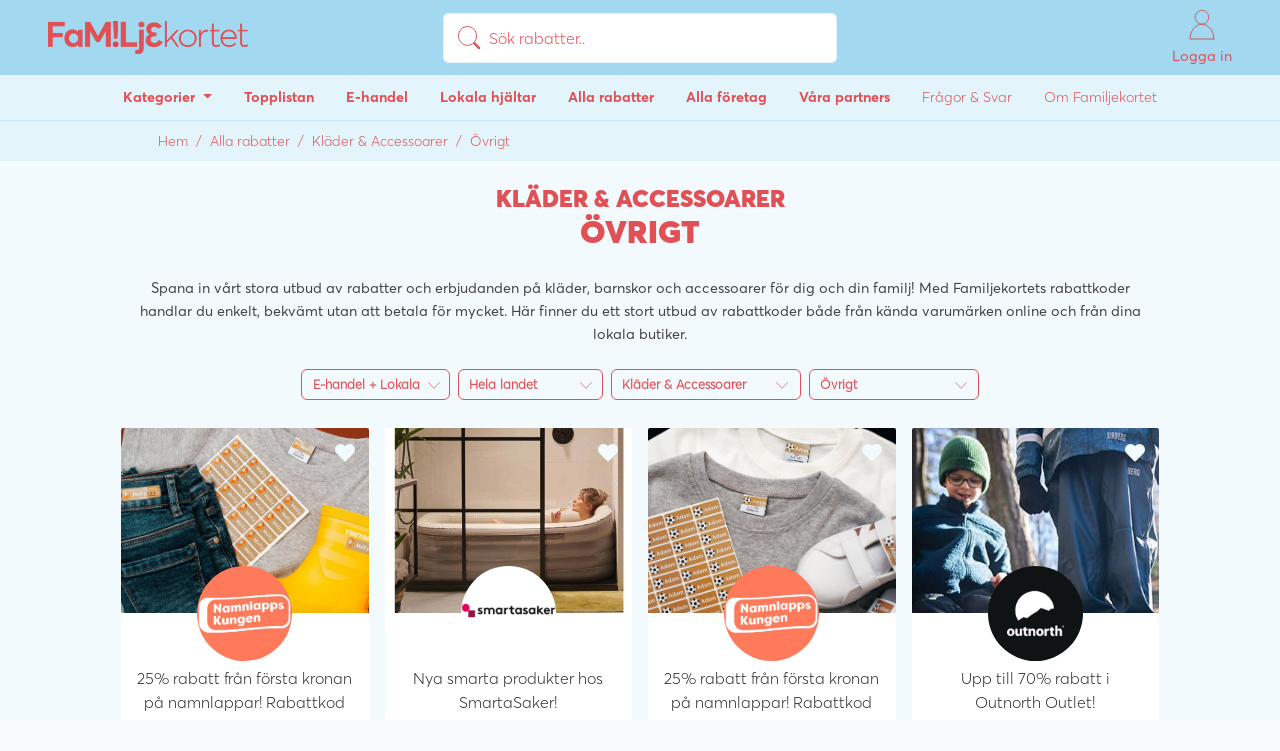

--- FILE ---
content_type: text/html; charset=UTF-8
request_url: https://familjekortet.se/klader-accessoarer/ovrigt
body_size: 10090
content:
<!doctype html>
<html lang="sv">

<head>
    <!-- Google Tag Manager -->
    <script>(function(w,d,s,l,i){w[l]=w[l]||[];w[l].push({'gtm.start':
    new Date().getTime(),event:'gtm.js'});var f=d.getElementsByTagName(s)[0],
    j=d.createElement(s),dl=l!='dataLayer'?'&l='+l:'';j.async=true;j.src=
    'https://www.googletagmanager.com/gtm.js?id='+i+dl;f.parentNode.insertBefore(j,f);
    })(window,document,'script','dataLayer','GTM-MVTD5V6');</script>
    <!-- End Google Tag Manager -->

    <!-- Global site tag (gtag.js) - Google Analytics -->
    <script async src="https://www.googletagmanager.com/gtag/js?id=UA-192321097-1"></script>
    <script>
      window.dataLayer = window.dataLayer || [];
      function gtag(){dataLayer.push(arguments);}
      gtag('js', new Date());
      gtag('config', 'UA-192321097-1', { 'anonymize_ip': true });
    </script>

    <meta charset="utf-8">
    <meta name="theme-color" content="#000000">
    <meta http-equiv="X-UA-Compatible" content="IE=edge">
    <meta http-equiv="Content-Language" content="en">
    <meta http-equiv="Content-Type" content="text/html; charset=utf-8" />
    <meta name="facebook-domain-verification" content="hlx0nxwadcb1gaeo0ig8jmq9qmfcgb" />

    <link rel="icon" type="image/x-icon" href="https://familjekortet.se/assets/images/favicons/favicon.ico">
    <link rel="icon" type="image/png" sizes="16x16" href="https://familjekortet.se/assets/images/favicons/favicon-16x16.png">
    <link rel="icon" type="image/png" sizes="32x32" href="https://familjekortet.se/assets/images/favicons/favicon-32x32.png">
    <link rel="apple-touch-icon" type="image/png" href="https://familjekortet.se/assets/images/favicons/apple-touch-icon.png">
    <link rel="android-chrome" type="image/png" sizes="192x192" href="https://familjekortet.se/assets/images/favicons/android-chrome-192x192.png">
    <link rel="android-chrome" type="image/png" sizes="512x512" href="https://familjekortet.se/assets/images/favicons/android-chrome-512x512.png">

    <meta name="viewport" content="width=device-width, initial-scale=1, shrink-to-fit=no, viewport-fit=cover" />
    <meta name="msapplication-tap-highlight" content="no">

    <!-- CSRF Token -->
    <meta name="csrf-token" content="J1lbfMr6n6vTHO9uG5hIyFRWO3od3rDUvR8RpzhK">

            <link href="https://familjekortet.se/css/frontend.css?id=4f50889f7729e28ab838" rel="stylesheet">
    
    <link rel="stylesheet" href="https://use.fontawesome.com/releases/v5.7.0/css/all.css" integrity="sha384-lZN37f5QGtY3VHgisS14W3ExzMWZxybE1SJSEsQp9S+oqd12jhcu+A56Ebc1zFSJ" crossorigin="anonymous">

    <script>
        function getAuth() {
            return null;
        }
        function getPlatform() {
            return null;
        }
    </script>

    <style type="text/css">
        html { height: 100%; }
        body { min-height: 100%; margin: 0px; }

        #app {
            height: 100%;
            min-height: 100%;
            position: absolute;
            right: 0;
            left: 0;
        }

        #app > div {
            min-height: 100%;
            display: flex;
            flex-direction: column;
        }
    </style>
</head>

<body>
    <!-- Facebook Pixel Code -->
    <script type="text/plain" data-cookieconsent="statistics, marketing">
    !function(f,b,e,v,n,t,s)
    {if(f.fbq)return;n=f.fbq=function(){n.callMethod?
    n.callMethod.apply(n,arguments):n.queue.push(arguments)};
    if(!f._fbq)f._fbq=n;n.push=n;n.loaded=!0;n.version='2.0';
    n.queue=[];t=b.createElement(e);t.async=!0;
    t.src=v;s=b.getElementsByTagName(e)[0];
    s.parentNode.insertBefore(t,s)}(window,document,'script',
    'https://connect.facebook.net/sv_SE/fbevents.js');
     fbq('init', '691069535615884');
    fbq('track', 'PageView');
    </script>
    <noscript type="text/plain" data-cookieconsent="statistics, marketing">
     <img height="1" width="1"
    src="https://www.facebook.com/tr?id=691069535615884&ev=PageView
    &noscript=1"/>
    </noscript>
    <!-- End Facebook Pixel Code -->

    <!-- Google Tag Manager (noscript) -->
    <noscript><iframe src="https://www.googletagmanager.com/ns.html?id=GTM-MVTD5V6"
    height="0" width="0" style="display:none;visibility:hidden"></iframe></noscript>
    <!-- End Google Tag Manager (noscript) -->
    
    <div id="app" data-page="{&quot;component&quot;:&quot;AllCampaigns\/Index&quot;,&quot;props&quot;:{&quot;errors&quot;:{},&quot;categories&quot;:[{&quot;id&quot;:1,&quot;parent_id&quot;:null,&quot;old_id&quot;:null,&quot;name&quot;:&quot;Barn &amp; Baby&quot;,&quot;slug&quot;:&quot;barn-baby&quot;,&quot;description&quot;:&quot;H\u00e4r kan du klicka dig runt bland erbjudanden p\u00e5 barnkl\u00e4der, barnskor och roliga aktiviteter f\u00f6r dig och dina barn - b\u00e5de fr\u00e5n lokala f\u00f6retag och online! Sj\u00e4lvklart finns h\u00e4r ocks\u00e5 grymma erbjudanden p\u00e5 t.ex. barnvagnar, leksaker, barnb\u00f6cker, babyleksaker och barnm\u00f6bler. &quot;,&quot;order&quot;:1,&quot;created_at&quot;:&quot;2021-01-20T09:22:48.000000Z&quot;,&quot;updated_at&quot;:&quot;2021-08-03T06:50:57.000000Z&quot;,&quot;deleted_at&quot;:null,&quot;pipedrive_id&quot;:null},{&quot;id&quot;:2,&quot;parent_id&quot;:1,&quot;old_id&quot;:null,&quot;name&quot;:&quot;Barnvagnar &amp; Tillbeh\u00f6r&quot;,&quot;slug&quot;:&quot;barnvagnar-tillbehor&quot;,&quot;description&quot;:null,&quot;order&quot;:1,&quot;created_at&quot;:&quot;2021-01-20T09:22:48.000000Z&quot;,&quot;updated_at&quot;:&quot;2021-01-20T09:22:48.000000Z&quot;,&quot;deleted_at&quot;:null,&quot;pipedrive_id&quot;:null},{&quot;id&quot;:3,&quot;parent_id&quot;:1,&quot;old_id&quot;:null,&quot;name&quot;:&quot;B\u00f6cker &amp; Ljudb\u00f6cker&quot;,&quot;slug&quot;:&quot;bocker-ljudbocker&quot;,&quot;description&quot;:null,&quot;order&quot;:2,&quot;created_at&quot;:&quot;2021-01-20T09:22:48.000000Z&quot;,&quot;updated_at&quot;:&quot;2021-01-20T09:22:48.000000Z&quot;,&quot;deleted_at&quot;:null,&quot;pipedrive_id&quot;:null},{&quot;id&quot;:4,&quot;parent_id&quot;:1,&quot;old_id&quot;:null,&quot;name&quot;:&quot;Film &amp; Musik&quot;,&quot;slug&quot;:&quot;film-musik&quot;,&quot;description&quot;:null,&quot;order&quot;:3,&quot;created_at&quot;:&quot;2021-01-20T09:22:48.000000Z&quot;,&quot;updated_at&quot;:&quot;2021-01-20T09:22:48.000000Z&quot;,&quot;deleted_at&quot;:null,&quot;pipedrive_id&quot;:null},{&quot;id&quot;:5,&quot;parent_id&quot;:1,&quot;old_id&quot;:null,&quot;name&quot;:&quot;Fotografer&quot;,&quot;slug&quot;:&quot;fotografer&quot;,&quot;description&quot;:null,&quot;order&quot;:4,&quot;created_at&quot;:&quot;2021-01-20T09:22:48.000000Z&quot;,&quot;updated_at&quot;:&quot;2021-01-20T09:22:48.000000Z&quot;,&quot;deleted_at&quot;:null,&quot;pipedrive_id&quot;:null},{&quot;id&quot;:6,&quot;parent_id&quot;:1,&quot;old_id&quot;:null,&quot;name&quot;:&quot;Barnkl\u00e4der &amp; Mammakl\u00e4der&quot;,&quot;slug&quot;:&quot;barnklader-mammaklader&quot;,&quot;description&quot;:null,&quot;order&quot;:5,&quot;created_at&quot;:&quot;2021-01-20T09:22:48.000000Z&quot;,&quot;updated_at&quot;:&quot;2021-01-20T09:22:48.000000Z&quot;,&quot;deleted_at&quot;:null,&quot;pipedrive_id&quot;:null},{&quot;id&quot;:7,&quot;parent_id&quot;:1,&quot;old_id&quot;:null,&quot;name&quot;:&quot;Leksaker&quot;,&quot;slug&quot;:&quot;leksaker&quot;,&quot;description&quot;:null,&quot;order&quot;:6,&quot;created_at&quot;:&quot;2021-01-20T09:22:48.000000Z&quot;,&quot;updated_at&quot;:&quot;2021-01-20T09:22:48.000000Z&quot;,&quot;deleted_at&quot;:null,&quot;pipedrive_id&quot;:null},{&quot;id&quot;:8,&quot;parent_id&quot;:1,&quot;old_id&quot;:null,&quot;name&quot;:&quot;Pyssel &amp; Hobby&quot;,&quot;slug&quot;:&quot;pyssel-hobby&quot;,&quot;description&quot;:null,&quot;order&quot;:7,&quot;created_at&quot;:&quot;2021-01-20T09:22:48.000000Z&quot;,&quot;updated_at&quot;:&quot;2021-01-20T09:22:48.000000Z&quot;,&quot;deleted_at&quot;:null,&quot;pipedrive_id&quot;:null},{&quot;id&quot;:9,&quot;parent_id&quot;:1,&quot;old_id&quot;:null,&quot;name&quot;:&quot;Barnskor&quot;,&quot;slug&quot;:&quot;barnskor&quot;,&quot;description&quot;:null,&quot;order&quot;:8,&quot;created_at&quot;:&quot;2021-01-20T09:22:48.000000Z&quot;,&quot;updated_at&quot;:&quot;2021-01-20T09:22:48.000000Z&quot;,&quot;deleted_at&quot;:null,&quot;pipedrive_id&quot;:null},{&quot;id&quot;:10,&quot;parent_id&quot;:1,&quot;old_id&quot;:null,&quot;name&quot;:&quot;Spel, Appar &amp; Utbildning&quot;,&quot;slug&quot;:&quot;spel-appar-utbildning&quot;,&quot;description&quot;:null,&quot;order&quot;:9,&quot;created_at&quot;:&quot;2021-01-20T09:22:48.000000Z&quot;,&quot;updated_at&quot;:&quot;2021-01-20T09:22:48.000000Z&quot;,&quot;deleted_at&quot;:null,&quot;pipedrive_id&quot;:null},{&quot;id&quot;:11,&quot;parent_id&quot;:1,&quot;old_id&quot;:null,&quot;name&quot;:&quot;Aktiviteter &amp; Upplevelser&quot;,&quot;slug&quot;:&quot;aktiviteter-upplevelser&quot;,&quot;description&quot;:null,&quot;order&quot;:10,&quot;created_at&quot;:&quot;2021-01-20T09:22:48.000000Z&quot;,&quot;updated_at&quot;:&quot;2021-01-20T09:22:48.000000Z&quot;,&quot;deleted_at&quot;:null,&quot;pipedrive_id&quot;:null},{&quot;id&quot;:12,&quot;parent_id&quot;:1,&quot;old_id&quot;:null,&quot;name&quot;:&quot;\u00d6vrigt&quot;,&quot;slug&quot;:&quot;ovrigt&quot;,&quot;description&quot;:null,&quot;order&quot;:12,&quot;created_at&quot;:&quot;2021-01-20T09:22:48.000000Z&quot;,&quot;updated_at&quot;:&quot;2021-01-20T09:22:48.000000Z&quot;,&quot;deleted_at&quot;:null,&quot;pipedrive_id&quot;:null},{&quot;id&quot;:13,&quot;parent_id&quot;:null,&quot;old_id&quot;:null,&quot;name&quot;:&quot;Hemmet &amp; Ekonomi&quot;,&quot;slug&quot;:&quot;hemmet-ekonomi&quot;,&quot;description&quot;:&quot;L\u00e5t oss hj\u00e4lpa dig till en enklare och roligare vardag! H\u00e4r finner du spartips och aktiva rabattkoder p\u00e5 bland annat barnf\u00f6rs\u00e4kringar, hemf\u00f6rs\u00e4kringar, hantverkare, inredning, l\u00e5nef\u00f6rmedlare och familjejurister. Allt detta och mycket mer samlat p\u00e5 ett och samma st\u00e4lle!\n&quot;,&quot;order&quot;:2,&quot;created_at&quot;:&quot;2021-01-20T09:22:48.000000Z&quot;,&quot;updated_at&quot;:&quot;2021-08-03T06:51:10.000000Z&quot;,&quot;deleted_at&quot;:null,&quot;pipedrive_id&quot;:null},{&quot;id&quot;:14,&quot;parent_id&quot;:13,&quot;old_id&quot;:null,&quot;name&quot;:&quot;Bil &amp; B\u00e5t&quot;,&quot;slug&quot;:&quot;bil-bat&quot;,&quot;description&quot;:null,&quot;order&quot;:1,&quot;created_at&quot;:&quot;2021-01-20T09:22:48.000000Z&quot;,&quot;updated_at&quot;:&quot;2021-01-20T09:22:48.000000Z&quot;,&quot;deleted_at&quot;:null,&quot;pipedrive_id&quot;:null},{&quot;id&quot;:15,&quot;parent_id&quot;:13,&quot;old_id&quot;:null,&quot;name&quot;:&quot;Bostad&quot;,&quot;slug&quot;:&quot;bostad&quot;,&quot;description&quot;:null,&quot;order&quot;:2,&quot;created_at&quot;:&quot;2021-01-20T09:22:48.000000Z&quot;,&quot;updated_at&quot;:&quot;2021-01-20T09:22:48.000000Z&quot;,&quot;deleted_at&quot;:null,&quot;pipedrive_id&quot;:null},{&quot;id&quot;:16,&quot;parent_id&quot;:13,&quot;old_id&quot;:null,&quot;name&quot;:&quot;F\u00f6rs\u00e4kring &amp; Ekonomi&quot;,&quot;slug&quot;:&quot;forsakring-ekonomi&quot;,&quot;description&quot;:null,&quot;order&quot;:3,&quot;created_at&quot;:&quot;2021-01-20T09:22:48.000000Z&quot;,&quot;updated_at&quot;:&quot;2021-01-20T09:22:48.000000Z&quot;,&quot;deleted_at&quot;:null,&quot;pipedrive_id&quot;:null},{&quot;id&quot;:17,&quot;parent_id&quot;:13,&quot;old_id&quot;:null,&quot;name&quot;:&quot;Hantverkare&quot;,&quot;slug&quot;:&quot;hantverkare&quot;,&quot;description&quot;:null,&quot;order&quot;:4,&quot;created_at&quot;:&quot;2021-01-20T09:22:48.000000Z&quot;,&quot;updated_at&quot;:&quot;2021-01-20T09:22:48.000000Z&quot;,&quot;deleted_at&quot;:null,&quot;pipedrive_id&quot;:null},{&quot;id&quot;:18,&quot;parent_id&quot;:13,&quot;old_id&quot;:null,&quot;name&quot;:&quot;Husdjur&quot;,&quot;slug&quot;:&quot;husdjur&quot;,&quot;description&quot;:null,&quot;order&quot;:5,&quot;created_at&quot;:&quot;2021-01-20T09:22:48.000000Z&quot;,&quot;updated_at&quot;:&quot;2021-01-20T09:22:48.000000Z&quot;,&quot;deleted_at&quot;:null,&quot;pipedrive_id&quot;:null},{&quot;id&quot;:19,&quot;parent_id&quot;:13,&quot;old_id&quot;:null,&quot;name&quot;:&quot;M\u00f6bler &amp; Inredning&quot;,&quot;slug&quot;:&quot;mobler-inredning&quot;,&quot;description&quot;:null,&quot;order&quot;:6,&quot;created_at&quot;:&quot;2021-01-20T09:22:48.000000Z&quot;,&quot;updated_at&quot;:&quot;2021-01-20T09:22:48.000000Z&quot;,&quot;deleted_at&quot;:null,&quot;pipedrive_id&quot;:null},{&quot;id&quot;:20,&quot;parent_id&quot;:13,&quot;old_id&quot;:null,&quot;name&quot;:&quot;St\u00e4d &amp; Flytthj\u00e4lp&quot;,&quot;slug&quot;:&quot;stad-flytthjalp&quot;,&quot;description&quot;:null,&quot;order&quot;:7,&quot;created_at&quot;:&quot;2021-01-20T09:22:48.000000Z&quot;,&quot;updated_at&quot;:&quot;2021-01-20T09:22:48.000000Z&quot;,&quot;deleted_at&quot;:null,&quot;pipedrive_id&quot;:null},{&quot;id&quot;:21,&quot;parent_id&quot;:13,&quot;old_id&quot;:null,&quot;name&quot;:&quot;Tidningar, Utbildning &amp; B\u00f6cker&quot;,&quot;slug&quot;:&quot;tidningar-utbildning-bocker&quot;,&quot;description&quot;:null,&quot;order&quot;:8,&quot;created_at&quot;:&quot;2021-01-20T09:22:48.000000Z&quot;,&quot;updated_at&quot;:&quot;2021-01-20T09:22:48.000000Z&quot;,&quot;deleted_at&quot;:null,&quot;pipedrive_id&quot;:null},{&quot;id&quot;:22,&quot;parent_id&quot;:13,&quot;old_id&quot;:null,&quot;name&quot;:&quot;Bygg &amp; Tr\u00e4dg\u00e5rd&quot;,&quot;slug&quot;:&quot;bygg-tradgard&quot;,&quot;description&quot;:null,&quot;order&quot;:9,&quot;created_at&quot;:&quot;2021-01-20T09:22:48.000000Z&quot;,&quot;updated_at&quot;:&quot;2021-01-20T09:22:48.000000Z&quot;,&quot;deleted_at&quot;:null,&quot;pipedrive_id&quot;:null},{&quot;id&quot;:23,&quot;parent_id&quot;:13,&quot;old_id&quot;:null,&quot;name&quot;:&quot;\u00d6vrigt&quot;,&quot;slug&quot;:&quot;ovrigt&quot;,&quot;description&quot;:null,&quot;order&quot;:10,&quot;created_at&quot;:&quot;2021-01-20T09:22:48.000000Z&quot;,&quot;updated_at&quot;:&quot;2021-01-20T09:22:48.000000Z&quot;,&quot;deleted_at&quot;:null,&quot;pipedrive_id&quot;:null},{&quot;id&quot;:24,&quot;parent_id&quot;:null,&quot;old_id&quot;:null,&quot;name&quot;:&quot;H\u00e4lsa &amp; Sk\u00f6nhet&quot;,&quot;slug&quot;:&quot;halsa-skonhet&quot;,&quot;description&quot;:&quot;H\u00e4r hittar du erbjudanden p\u00e5 det mesta som r\u00f6r kroppen och knoppen. Allt fr\u00e5n massage, sk\u00f6nhetsbehandlingar, tandl\u00e4karbes\u00f6k till fris\u00f6rer och psykologsamtal. Spendera inte mer pengar \u00e4n du beh\u00f6ver, men ta hand om dig och din familj! Bl\u00e4ddra bland aktiva rabattkoder och exklusiva erbjudanden inom h\u00e4lsa och sk\u00f6nhet fr\u00e5n b\u00e5de lokala f\u00f6retag och online.\n&quot;,&quot;order&quot;:3,&quot;created_at&quot;:&quot;2021-01-20T09:22:48.000000Z&quot;,&quot;updated_at&quot;:&quot;2021-08-03T06:51:24.000000Z&quot;,&quot;deleted_at&quot;:null,&quot;pipedrive_id&quot;:null},{&quot;id&quot;:25,&quot;parent_id&quot;:24,&quot;old_id&quot;:null,&quot;name&quot;:&quot;Fris\u00f6rer&quot;,&quot;slug&quot;:&quot;frisorer&quot;,&quot;description&quot;:null,&quot;order&quot;:1,&quot;created_at&quot;:&quot;2021-01-20T09:22:48.000000Z&quot;,&quot;updated_at&quot;:&quot;2021-01-20T09:22:48.000000Z&quot;,&quot;deleted_at&quot;:null,&quot;pipedrive_id&quot;:null},{&quot;id&quot;:26,&quot;parent_id&quot;:24,&quot;old_id&quot;:null,&quot;name&quot;:&quot;Glas\u00f6gon &amp; Optiker&quot;,&quot;slug&quot;:&quot;glasogon-optiker&quot;,&quot;description&quot;:null,&quot;order&quot;:2,&quot;created_at&quot;:&quot;2021-01-20T09:22:48.000000Z&quot;,&quot;updated_at&quot;:&quot;2021-01-20T09:22:48.000000Z&quot;,&quot;deleted_at&quot;:null,&quot;pipedrive_id&quot;:null},{&quot;id&quot;:27,&quot;parent_id&quot;:24,&quot;old_id&quot;:null,&quot;name&quot;:&quot;L\u00e4kare &amp; Tandl\u00e4kare&quot;,&quot;slug&quot;:&quot;lakare-tandlakare&quot;,&quot;description&quot;:null,&quot;order&quot;:3,&quot;created_at&quot;:&quot;2021-01-20T09:22:48.000000Z&quot;,&quot;updated_at&quot;:&quot;2021-01-20T09:22:48.000000Z&quot;,&quot;deleted_at&quot;:null,&quot;pipedrive_id&quot;:null},{&quot;id&quot;:28,&quot;parent_id&quot;:24,&quot;old_id&quot;:null,&quot;name&quot;:&quot;Spa, Massage &amp; Behandlingar&quot;,&quot;slug&quot;:&quot;spa-massage-behandlingar&quot;,&quot;description&quot;:null,&quot;order&quot;:4,&quot;created_at&quot;:&quot;2021-01-20T09:22:48.000000Z&quot;,&quot;updated_at&quot;:&quot;2021-01-20T09:22:48.000000Z&quot;,&quot;deleted_at&quot;:null,&quot;pipedrive_id&quot;:null},{&quot;id&quot;:29,&quot;parent_id&quot;:24,&quot;old_id&quot;:null,&quot;name&quot;:&quot;Tr\u00e4ning &amp; Yoga&quot;,&quot;slug&quot;:&quot;traning-yoga&quot;,&quot;description&quot;:null,&quot;order&quot;:5,&quot;created_at&quot;:&quot;2021-01-20T09:22:48.000000Z&quot;,&quot;updated_at&quot;:&quot;2021-01-20T09:22:48.000000Z&quot;,&quot;deleted_at&quot;:null,&quot;pipedrive_id&quot;:null},{&quot;id&quot;:30,&quot;parent_id&quot;:24,&quot;old_id&quot;:null,&quot;name&quot;:&quot;Makeup &amp; Sk\u00f6nhetsbehandlingar&quot;,&quot;slug&quot;:&quot;makeup-skonhetsbehandlingar&quot;,&quot;description&quot;:null,&quot;order&quot;:6,&quot;created_at&quot;:&quot;2021-01-20T09:22:48.000000Z&quot;,&quot;updated_at&quot;:&quot;2021-01-20T09:22:48.000000Z&quot;,&quot;deleted_at&quot;:null,&quot;pipedrive_id&quot;:null},{&quot;id&quot;:31,&quot;parent_id&quot;:24,&quot;old_id&quot;:null,&quot;name&quot;:&quot;Psykolog &amp; Samtal&quot;,&quot;slug&quot;:&quot;psykolog-samtal&quot;,&quot;description&quot;:null,&quot;order&quot;:7,&quot;created_at&quot;:&quot;2021-01-20T09:22:48.000000Z&quot;,&quot;updated_at&quot;:&quot;2021-01-20T09:22:48.000000Z&quot;,&quot;deleted_at&quot;:null,&quot;pipedrive_id&quot;:null},{&quot;id&quot;:32,&quot;parent_id&quot;:24,&quot;old_id&quot;:null,&quot;name&quot;:&quot;\u00d6vrigt&quot;,&quot;slug&quot;:&quot;ovrigt&quot;,&quot;description&quot;:null,&quot;order&quot;:9,&quot;created_at&quot;:&quot;2021-01-20T09:22:48.000000Z&quot;,&quot;updated_at&quot;:&quot;2021-01-20T09:22:48.000000Z&quot;,&quot;deleted_at&quot;:null,&quot;pipedrive_id&quot;:null},{&quot;id&quot;:33,&quot;parent_id&quot;:null,&quot;old_id&quot;:null,&quot;name&quot;:&quot;Kl\u00e4der &amp; Accessoarer&quot;,&quot;slug&quot;:&quot;klader-accessoarer&quot;,&quot;description&quot;:&quot;Spana in v\u00e5rt stora utbud av rabatter och erbjudanden p\u00e5 kl\u00e4der, barnskor och accessoarer f\u00f6r dig och din familj! Med Familjekortets rabattkoder handlar du enkelt, bekv\u00e4mt utan att betala f\u00f6r mycket. H\u00e4r finner du ett stort utbud av rabattkoder b\u00e5de fr\u00e5n k\u00e4nda varum\u00e4rken online och fr\u00e5n dina lokala butiker. \n&quot;,&quot;order&quot;:4,&quot;created_at&quot;:&quot;2021-01-20T09:22:48.000000Z&quot;,&quot;updated_at&quot;:&quot;2021-08-03T06:51:33.000000Z&quot;,&quot;deleted_at&quot;:null,&quot;pipedrive_id&quot;:null},{&quot;id&quot;:34,&quot;parent_id&quot;:33,&quot;old_id&quot;:null,&quot;name&quot;:&quot;Accessoarer&quot;,&quot;slug&quot;:&quot;accessoarer&quot;,&quot;description&quot;:null,&quot;order&quot;:1,&quot;created_at&quot;:&quot;2021-01-20T09:22:48.000000Z&quot;,&quot;updated_at&quot;:&quot;2021-01-20T09:22:48.000000Z&quot;,&quot;deleted_at&quot;:null,&quot;pipedrive_id&quot;:null},{&quot;id&quot;:35,&quot;parent_id&quot;:33,&quot;old_id&quot;:null,&quot;name&quot;:&quot;Barnkl\u00e4der&quot;,&quot;slug&quot;:&quot;barnklader&quot;,&quot;description&quot;:null,&quot;order&quot;:2,&quot;created_at&quot;:&quot;2021-01-20T09:22:48.000000Z&quot;,&quot;updated_at&quot;:&quot;2021-01-20T09:22:48.000000Z&quot;,&quot;deleted_at&quot;:null,&quot;pipedrive_id&quot;:null},{&quot;id&quot;:36,&quot;parent_id&quot;:33,&quot;old_id&quot;:null,&quot;name&quot;:&quot;Kl\u00e4der&quot;,&quot;slug&quot;:&quot;klader&quot;,&quot;description&quot;:null,&quot;order&quot;:3,&quot;created_at&quot;:&quot;2021-01-20T09:22:48.000000Z&quot;,&quot;updated_at&quot;:&quot;2021-01-20T09:22:48.000000Z&quot;,&quot;deleted_at&quot;:null,&quot;pipedrive_id&quot;:null},{&quot;id&quot;:37,&quot;parent_id&quot;:33,&quot;old_id&quot;:null,&quot;name&quot;:&quot;Skor&quot;,&quot;slug&quot;:&quot;skor&quot;,&quot;description&quot;:null,&quot;order&quot;:4,&quot;created_at&quot;:&quot;2021-01-20T09:22:48.000000Z&quot;,&quot;updated_at&quot;:&quot;2021-01-20T09:22:48.000000Z&quot;,&quot;deleted_at&quot;:null,&quot;pipedrive_id&quot;:null},{&quot;id&quot;:38,&quot;parent_id&quot;:33,&quot;old_id&quot;:null,&quot;name&quot;:&quot;\u00d6vrigt&quot;,&quot;slug&quot;:&quot;ovrigt&quot;,&quot;description&quot;:null,&quot;order&quot;:5,&quot;created_at&quot;:&quot;2021-01-20T09:22:48.000000Z&quot;,&quot;updated_at&quot;:&quot;2021-01-20T09:22:48.000000Z&quot;,&quot;deleted_at&quot;:null,&quot;pipedrive_id&quot;:null},{&quot;id&quot;:39,&quot;parent_id&quot;:null,&quot;old_id&quot;:null,&quot;name&quot;:&quot;Fest &amp; Br\u00f6llop &quot;,&quot;slug&quot;:&quot;fest-brollop&quot;,&quot;description&quot;:&quot;Vi har samlat exklusiva rabattkoder online som passar s\u00e4rskilt bra n\u00e4r det vankas br\u00f6llop, fest, kalas, m\u00f6hippa eller svensexa! H\u00e4r hittar du \u00e4ven erbjudanden fr\u00e5n lokala f\u00f6retag som kan hj\u00e4lpa dig med den perfekta kl\u00e4nningen, finaste blommorna och den b\u00e4sta br\u00f6llopsfotografen till br\u00f6llopet eller festen.\n&quot;,&quot;order&quot;:5,&quot;created_at&quot;:&quot;2021-01-20T09:22:48.000000Z&quot;,&quot;updated_at&quot;:&quot;2021-08-03T06:51:40.000000Z&quot;,&quot;deleted_at&quot;:null,&quot;pipedrive_id&quot;:null},{&quot;id&quot;:40,&quot;parent_id&quot;:39,&quot;old_id&quot;:null,&quot;name&quot;:&quot;Blommor &amp; Festtillbeh\u00f6r&quot;,&quot;slug&quot;:&quot;blommor-festtillbehor&quot;,&quot;description&quot;:null,&quot;order&quot;:1,&quot;created_at&quot;:&quot;2021-01-20T09:22:48.000000Z&quot;,&quot;updated_at&quot;:&quot;2021-01-20T09:22:48.000000Z&quot;,&quot;deleted_at&quot;:null,&quot;pipedrive_id&quot;:null},{&quot;id&quot;:41,&quot;parent_id&quot;:39,&quot;old_id&quot;:null,&quot;name&quot;:&quot;Br\u00f6llopsfotograf&quot;,&quot;slug&quot;:&quot;brollopsfotograf&quot;,&quot;description&quot;:null,&quot;order&quot;:2,&quot;created_at&quot;:&quot;2021-01-20T09:22:48.000000Z&quot;,&quot;updated_at&quot;:&quot;2021-01-20T09:22:48.000000Z&quot;,&quot;deleted_at&quot;:null,&quot;pipedrive_id&quot;:null},{&quot;id&quot;:42,&quot;parent_id&quot;:39,&quot;old_id&quot;:null,&quot;name&quot;:&quot;Br\u00f6llopskl\u00e4nningar &amp; Smoking mm&quot;,&quot;slug&quot;:&quot;brollopsklanningar-smoking-mm&quot;,&quot;description&quot;:null,&quot;order&quot;:3,&quot;created_at&quot;:&quot;2021-01-20T09:22:48.000000Z&quot;,&quot;updated_at&quot;:&quot;2021-01-20T09:22:48.000000Z&quot;,&quot;deleted_at&quot;:null,&quot;pipedrive_id&quot;:null},{&quot;id&quot;:43,&quot;parent_id&quot;:39,&quot;old_id&quot;:null,&quot;name&quot;:&quot;Festlokaler &amp; Br\u00f6llopslokaler&quot;,&quot;slug&quot;:&quot;festlokaler-brollopslokaler&quot;,&quot;description&quot;:null,&quot;order&quot;:4,&quot;created_at&quot;:&quot;2021-01-20T09:22:48.000000Z&quot;,&quot;updated_at&quot;:&quot;2021-01-20T09:22:48.000000Z&quot;,&quot;deleted_at&quot;:null,&quot;pipedrive_id&quot;:null},{&quot;id&quot;:44,&quot;parent_id&quot;:39,&quot;old_id&quot;:null,&quot;name&quot;:&quot;Fris\u00f6r &amp; Makeup&quot;,&quot;slug&quot;:&quot;frisor-makeup&quot;,&quot;description&quot;:null,&quot;order&quot;:5,&quot;created_at&quot;:&quot;2021-01-20T09:22:48.000000Z&quot;,&quot;updated_at&quot;:&quot;2021-01-20T09:22:48.000000Z&quot;,&quot;deleted_at&quot;:null,&quot;pipedrive_id&quot;:null},{&quot;id&quot;:45,&quot;parent_id&quot;:39,&quot;old_id&quot;:null,&quot;name&quot;:&quot;Mat &amp; Dryck&quot;,&quot;slug&quot;:&quot;mat-dryck&quot;,&quot;description&quot;:null,&quot;order&quot;:6,&quot;created_at&quot;:&quot;2021-01-20T09:22:48.000000Z&quot;,&quot;updated_at&quot;:&quot;2021-01-20T09:22:48.000000Z&quot;,&quot;deleted_at&quot;:null,&quot;pipedrive_id&quot;:null},{&quot;id&quot;:46,&quot;parent_id&quot;:39,&quot;old_id&quot;:null,&quot;name&quot;:&quot;Musik &amp; Underh\u00e5llning&quot;,&quot;slug&quot;:&quot;musik-underhallning&quot;,&quot;description&quot;:null,&quot;order&quot;:7,&quot;created_at&quot;:&quot;2021-01-20T09:22:48.000000Z&quot;,&quot;updated_at&quot;:&quot;2021-01-20T09:22:48.000000Z&quot;,&quot;deleted_at&quot;:null,&quot;pipedrive_id&quot;:null},{&quot;id&quot;:47,&quot;parent_id&quot;:39,&quot;old_id&quot;:null,&quot;name&quot;:&quot;M\u00f6hippa &amp; Svensexa&quot;,&quot;slug&quot;:&quot;mohippa-svensexa&quot;,&quot;description&quot;:null,&quot;order&quot;:8,&quot;created_at&quot;:&quot;2021-01-20T09:22:48.000000Z&quot;,&quot;updated_at&quot;:&quot;2021-01-20T09:22:48.000000Z&quot;,&quot;deleted_at&quot;:null,&quot;pipedrive_id&quot;:null},{&quot;id&quot;:48,&quot;parent_id&quot;:39,&quot;old_id&quot;:null,&quot;name&quot;:&quot;Vigselringar &amp; Smycken&quot;,&quot;slug&quot;:&quot;vigselringar-smycken&quot;,&quot;description&quot;:null,&quot;order&quot;:9,&quot;created_at&quot;:&quot;2021-01-20T09:22:48.000000Z&quot;,&quot;updated_at&quot;:&quot;2021-01-20T09:22:48.000000Z&quot;,&quot;deleted_at&quot;:null,&quot;pipedrive_id&quot;:null},{&quot;id&quot;:49,&quot;parent_id&quot;:39,&quot;old_id&quot;:null,&quot;name&quot;:&quot;\u00d6vrigt&quot;,&quot;slug&quot;:&quot;ovrigt&quot;,&quot;description&quot;:null,&quot;order&quot;:10,&quot;created_at&quot;:&quot;2021-01-20T09:22:48.000000Z&quot;,&quot;updated_at&quot;:&quot;2021-01-20T09:22:48.000000Z&quot;,&quot;deleted_at&quot;:null,&quot;pipedrive_id&quot;:null},{&quot;id&quot;:50,&quot;parent_id&quot;:null,&quot;old_id&quot;:null,&quot;name&quot;:&quot;Teknik &amp; Mobil&quot;,&quot;slug&quot;:&quot;teknik-mobil&quot;,&quot;description&quot;:&quot;Byt ut din trasiga sk\u00e4rm eller printa dina b\u00e4sta bilder till f\u00f6rm\u00e5nliga priser!\nLadda hem rabattkoder online och hitta lokala erbjudanden p\u00e5 det mesta inom hemelektronik, telefoni, bredband, mobiler och tillbeh\u00f6r. \n&quot;,&quot;order&quot;:6,&quot;created_at&quot;:&quot;2021-01-20T09:22:48.000000Z&quot;,&quot;updated_at&quot;:&quot;2021-08-03T06:51:50.000000Z&quot;,&quot;deleted_at&quot;:null,&quot;pipedrive_id&quot;:null},{&quot;id&quot;:51,&quot;parent_id&quot;:50,&quot;old_id&quot;:null,&quot;name&quot;:&quot;Foto&quot;,&quot;slug&quot;:&quot;foto&quot;,&quot;description&quot;:null,&quot;order&quot;:1,&quot;created_at&quot;:&quot;2021-01-20T09:22:48.000000Z&quot;,&quot;updated_at&quot;:&quot;2021-01-20T09:22:48.000000Z&quot;,&quot;deleted_at&quot;:null,&quot;pipedrive_id&quot;:null},{&quot;id&quot;:52,&quot;parent_id&quot;:50,&quot;old_id&quot;:null,&quot;name&quot;:&quot;Hemelektronik&quot;,&quot;slug&quot;:&quot;hemelektronik&quot;,&quot;description&quot;:null,&quot;order&quot;:2,&quot;created_at&quot;:&quot;2021-01-20T09:22:48.000000Z&quot;,&quot;updated_at&quot;:&quot;2021-01-20T09:22:48.000000Z&quot;,&quot;deleted_at&quot;:null,&quot;pipedrive_id&quot;:null},{&quot;id&quot;:53,&quot;parent_id&quot;:50,&quot;old_id&quot;:null,&quot;name&quot;:&quot;Mjukvaror &amp; Tj\u00e4nster&quot;,&quot;slug&quot;:&quot;mjukvaror-tjanster&quot;,&quot;description&quot;:null,&quot;order&quot;:3,&quot;created_at&quot;:&quot;2021-01-20T09:22:48.000000Z&quot;,&quot;updated_at&quot;:&quot;2021-01-20T09:22:48.000000Z&quot;,&quot;deleted_at&quot;:null,&quot;pipedrive_id&quot;:null},{&quot;id&quot;:54,&quot;parent_id&quot;:50,&quot;old_id&quot;:null,&quot;name&quot;:&quot;Telefoni, Bredband &amp; Tillbeh\u00f6r&quot;,&quot;slug&quot;:&quot;telefoni-bredband-tillbehor&quot;,&quot;description&quot;:null,&quot;order&quot;:4,&quot;created_at&quot;:&quot;2021-01-20T09:22:48.000000Z&quot;,&quot;updated_at&quot;:&quot;2021-01-20T09:22:48.000000Z&quot;,&quot;deleted_at&quot;:null,&quot;pipedrive_id&quot;:null},{&quot;id&quot;:55,&quot;parent_id&quot;:50,&quot;old_id&quot;:null,&quot;name&quot;:&quot;\u00d6vrigt&quot;,&quot;slug&quot;:&quot;ovrigt&quot;,&quot;description&quot;:null,&quot;order&quot;:5,&quot;created_at&quot;:&quot;2021-01-20T09:22:48.000000Z&quot;,&quot;updated_at&quot;:&quot;2021-01-20T09:22:48.000000Z&quot;,&quot;deleted_at&quot;:null,&quot;pipedrive_id&quot;:null},{&quot;id&quot;:56,&quot;parent_id&quot;:null,&quot;old_id&quot;:null,&quot;name&quot;:&quot;Semester, Resor &amp; Aktiviteter&quot;,&quot;slug&quot;:&quot;semester-resor-aktiviteter&quot;,&quot;description&quot;:&quot;Som medlem i Familjekortet serveras du h\u00e4r unika erbjudanden g\u00e4llande din n\u00e4sta resa, hotellvistelse eller roliga upplevelser. H\u00e4r hittar du rabattkoder till allt fr\u00e5n romantiska weekends till lekfulla familjedagar p\u00e5 hoppborgar, \u00e4ventyrsparker eller lekland!\n&quot;,&quot;order&quot;:7,&quot;created_at&quot;:&quot;2021-01-20T09:22:48.000000Z&quot;,&quot;updated_at&quot;:&quot;2021-08-03T06:51:59.000000Z&quot;,&quot;deleted_at&quot;:null,&quot;pipedrive_id&quot;:null},{&quot;id&quot;:57,&quot;parent_id&quot;:56,&quot;old_id&quot;:null,&quot;name&quot;:&quot;Aktiviteter &amp; Upplevelser&quot;,&quot;slug&quot;:&quot;aktiviteter-upplevelser&quot;,&quot;description&quot;:null,&quot;order&quot;:1,&quot;created_at&quot;:&quot;2021-01-20T09:22:48.000000Z&quot;,&quot;updated_at&quot;:&quot;2021-01-20T09:22:48.000000Z&quot;,&quot;deleted_at&quot;:null,&quot;pipedrive_id&quot;:null},{&quot;id&quot;:58,&quot;parent_id&quot;:56,&quot;old_id&quot;:null,&quot;name&quot;:&quot;Catering\/Mat &amp; Dryck&quot;,&quot;slug&quot;:&quot;cateringmat-dryck&quot;,&quot;description&quot;:null,&quot;order&quot;:2,&quot;created_at&quot;:&quot;2021-01-20T09:22:48.000000Z&quot;,&quot;updated_at&quot;:&quot;2021-01-20T09:22:48.000000Z&quot;,&quot;deleted_at&quot;:null,&quot;pipedrive_id&quot;:null},{&quot;id&quot;:59,&quot;parent_id&quot;:56,&quot;old_id&quot;:null,&quot;name&quot;:&quot;Evenemang&quot;,&quot;slug&quot;:&quot;evenemang&quot;,&quot;description&quot;:null,&quot;order&quot;:3,&quot;created_at&quot;:&quot;2021-01-20T09:22:48.000000Z&quot;,&quot;updated_at&quot;:&quot;2021-01-20T09:22:48.000000Z&quot;,&quot;deleted_at&quot;:null,&quot;pipedrive_id&quot;:null},{&quot;id&quot;:60,&quot;parent_id&quot;:56,&quot;old_id&quot;:null,&quot;name&quot;:&quot;Film &amp; Musik&quot;,&quot;slug&quot;:&quot;film-musik&quot;,&quot;description&quot;:null,&quot;order&quot;:4,&quot;created_at&quot;:&quot;2021-01-20T09:22:48.000000Z&quot;,&quot;updated_at&quot;:&quot;2021-01-20T09:22:48.000000Z&quot;,&quot;deleted_at&quot;:null,&quot;pipedrive_id&quot;:null},{&quot;id&quot;:61,&quot;parent_id&quot;:56,&quot;old_id&quot;:null,&quot;name&quot;:&quot;Fotografer&quot;,&quot;slug&quot;:&quot;fotografer&quot;,&quot;description&quot;:null,&quot;order&quot;:5,&quot;created_at&quot;:&quot;2021-01-20T09:22:48.000000Z&quot;,&quot;updated_at&quot;:&quot;2021-01-20T09:22:48.000000Z&quot;,&quot;deleted_at&quot;:null,&quot;pipedrive_id&quot;:null},{&quot;id&quot;:62,&quot;parent_id&quot;:56,&quot;old_id&quot;:null,&quot;name&quot;:&quot;Hotell &amp; Boende&quot;,&quot;slug&quot;:&quot;hotell-boende&quot;,&quot;description&quot;:null,&quot;order&quot;:6,&quot;created_at&quot;:&quot;2021-01-20T09:22:48.000000Z&quot;,&quot;updated_at&quot;:&quot;2021-01-20T09:22:48.000000Z&quot;,&quot;deleted_at&quot;:null,&quot;pipedrive_id&quot;:null},{&quot;id&quot;:63,&quot;parent_id&quot;:56,&quot;old_id&quot;:null,&quot;name&quot;:&quot;Resor&quot;,&quot;slug&quot;:&quot;resor&quot;,&quot;description&quot;:null,&quot;order&quot;:7,&quot;created_at&quot;:&quot;2021-01-20T09:22:48.000000Z&quot;,&quot;updated_at&quot;:&quot;2021-01-20T09:22:48.000000Z&quot;,&quot;deleted_at&quot;:null,&quot;pipedrive_id&quot;:null},{&quot;id&quot;:64,&quot;parent_id&quot;:56,&quot;old_id&quot;:null,&quot;name&quot;:&quot;Utbildning &amp; Kurser&quot;,&quot;slug&quot;:&quot;utbildning-kurser&quot;,&quot;description&quot;:null,&quot;order&quot;:8,&quot;created_at&quot;:&quot;2021-01-20T09:22:48.000000Z&quot;,&quot;updated_at&quot;:&quot;2021-01-20T09:22:48.000000Z&quot;,&quot;deleted_at&quot;:null,&quot;pipedrive_id&quot;:null},{&quot;id&quot;:65,&quot;parent_id&quot;:56,&quot;old_id&quot;:null,&quot;name&quot;:&quot;Uthyrning&quot;,&quot;slug&quot;:&quot;uthyrning&quot;,&quot;description&quot;:null,&quot;order&quot;:9,&quot;created_at&quot;:&quot;2021-01-20T09:22:48.000000Z&quot;,&quot;updated_at&quot;:&quot;2021-01-20T09:22:48.000000Z&quot;,&quot;deleted_at&quot;:null,&quot;pipedrive_id&quot;:null},{&quot;id&quot;:66,&quot;parent_id&quot;:56,&quot;old_id&quot;:null,&quot;name&quot;:&quot;\u00d6vrigt&quot;,&quot;slug&quot;:&quot;ovrigt&quot;,&quot;description&quot;:null,&quot;order&quot;:10,&quot;created_at&quot;:&quot;2021-01-20T09:22:48.000000Z&quot;,&quot;updated_at&quot;:&quot;2021-01-20T09:22:48.000000Z&quot;,&quot;deleted_at&quot;:null,&quot;pipedrive_id&quot;:null},{&quot;id&quot;:67,&quot;parent_id&quot;:null,&quot;old_id&quot;:null,&quot;name&quot;:&quot;Mat &amp; Dryck&quot;,&quot;slug&quot;:&quot;mat-dryck&quot;,&quot;description&quot;:&quot;H\u00e4r hittar du smakfulla erbjudanden och rabatter p\u00e5 t.ex. restauranger, caf\u00e9er, matbutiker och matkassar hos m\u00e4ngder av webbutiker och fysiska butiker. L\u00e5t dig inspireras av sp\u00e4nnande matr\u00e4tter fr\u00e5n v\u00e4rldens alla h\u00f6rn!\n&quot;,&quot;order&quot;:8,&quot;created_at&quot;:&quot;2021-01-20T09:22:48.000000Z&quot;,&quot;updated_at&quot;:&quot;2021-08-03T06:52:06.000000Z&quot;,&quot;deleted_at&quot;:null,&quot;pipedrive_id&quot;:null},{&quot;id&quot;:68,&quot;parent_id&quot;:67,&quot;old_id&quot;:null,&quot;name&quot;:&quot;Caf\u00e9er, Fik &amp; Bagerier&quot;,&quot;slug&quot;:&quot;cafeer-fik-bagerier&quot;,&quot;description&quot;:null,&quot;order&quot;:1,&quot;created_at&quot;:&quot;2021-01-20T09:22:48.000000Z&quot;,&quot;updated_at&quot;:&quot;2021-01-20T09:22:48.000000Z&quot;,&quot;deleted_at&quot;:null,&quot;pipedrive_id&quot;:null},{&quot;id&quot;:69,&quot;parent_id&quot;:67,&quot;old_id&quot;:null,&quot;name&quot;:&quot;Mat Online &amp; Matbutiker&quot;,&quot;slug&quot;:&quot;mat-online-matbutiker&quot;,&quot;description&quot;:null,&quot;order&quot;:2,&quot;created_at&quot;:&quot;2021-01-20T09:22:48.000000Z&quot;,&quot;updated_at&quot;:&quot;2021-01-20T09:22:48.000000Z&quot;,&quot;deleted_at&quot;:null,&quot;pipedrive_id&quot;:null},{&quot;id&quot;:70,&quot;parent_id&quot;:67,&quot;old_id&quot;:null,&quot;name&quot;:&quot;Restauranger&quot;,&quot;slug&quot;:&quot;restauranger&quot;,&quot;description&quot;:null,&quot;order&quot;:3,&quot;created_at&quot;:&quot;2021-01-20T09:22:48.000000Z&quot;,&quot;updated_at&quot;:&quot;2021-01-20T09:22:48.000000Z&quot;,&quot;deleted_at&quot;:null,&quot;pipedrive_id&quot;:null},{&quot;id&quot;:71,&quot;parent_id&quot;:67,&quot;old_id&quot;:null,&quot;name&quot;:&quot;Utbildning &amp; Kurser&quot;,&quot;slug&quot;:&quot;utbildning-kurser&quot;,&quot;description&quot;:null,&quot;order&quot;:4,&quot;created_at&quot;:&quot;2021-01-20T09:22:48.000000Z&quot;,&quot;updated_at&quot;:&quot;2021-01-20T09:22:48.000000Z&quot;,&quot;deleted_at&quot;:null,&quot;pipedrive_id&quot;:null},{&quot;id&quot;:72,&quot;parent_id&quot;:67,&quot;old_id&quot;:null,&quot;name&quot;:&quot;\u00d6vrigt&quot;,&quot;slug&quot;:&quot;ovrigt&quot;,&quot;description&quot;:null,&quot;order&quot;:5,&quot;created_at&quot;:&quot;2021-01-20T09:22:48.000000Z&quot;,&quot;updated_at&quot;:&quot;2021-01-20T09:22:48.000000Z&quot;,&quot;deleted_at&quot;:null,&quot;pipedrive_id&quot;:null},{&quot;id&quot;:74,&quot;parent_id&quot;:24,&quot;old_id&quot;:null,&quot;name&quot;:&quot;Hudv\u00e5rd&quot;,&quot;slug&quot;:&quot;hudvard&quot;,&quot;description&quot;:null,&quot;order&quot;:8,&quot;created_at&quot;:&quot;2021-07-01T10:49:34.000000Z&quot;,&quot;updated_at&quot;:&quot;2021-07-01T10:49:34.000000Z&quot;,&quot;deleted_at&quot;:null,&quot;pipedrive_id&quot;:null},{&quot;id&quot;:75,&quot;parent_id&quot;:null,&quot;old_id&quot;:null,&quot;name&quot;:&quot;Sport&quot;,&quot;slug&quot;:&quot;sport&quot;,&quot;description&quot;:null,&quot;order&quot;:null,&quot;created_at&quot;:&quot;2022-10-13T08:32:04.000000Z&quot;,&quot;updated_at&quot;:&quot;2022-10-13T08:32:04.000000Z&quot;,&quot;deleted_at&quot;:null,&quot;pipedrive_id&quot;:null},{&quot;id&quot;:76,&quot;parent_id&quot;:75,&quot;old_id&quot;:null,&quot;name&quot;:&quot;Sportartiklar&quot;,&quot;slug&quot;:&quot;sportartiklar&quot;,&quot;description&quot;:null,&quot;order&quot;:null,&quot;created_at&quot;:null,&quot;updated_at&quot;:null,&quot;deleted_at&quot;:null,&quot;pipedrive_id&quot;:null}],&quot;cities&quot;:[{&quot;id&quot;:1,&quot;old_id&quot;:0,&quot;name&quot;:&quot;Alings\u00e5s&quot;,&quot;slug&quot;:&quot;alingsas&quot;,&quot;latitude&quot;:null,&quot;longitude&quot;:null,&quot;description&quot;:null,&quot;deleted_at&quot;:null,&quot;created_at&quot;:&quot;2021-01-20T13:48:59.000000Z&quot;,&quot;updated_at&quot;:&quot;2021-05-31T08:17:06.000000Z&quot;,&quot;pipedrive_id&quot;:null,&quot;mailchimp_tag_id&quot;:140},{&quot;id&quot;:2,&quot;old_id&quot;:0,&quot;name&quot;:&quot;Arvika&quot;,&quot;slug&quot;:&quot;arvika&quot;,&quot;latitude&quot;:null,&quot;longitude&quot;:null,&quot;description&quot;:null,&quot;deleted_at&quot;:null,&quot;created_at&quot;:&quot;2021-01-20T13:48:59.000000Z&quot;,&quot;updated_at&quot;:&quot;2021-05-31T08:17:06.000000Z&quot;,&quot;pipedrive_id&quot;:null,&quot;mailchimp_tag_id&quot;:460},{&quot;id&quot;:3,&quot;old_id&quot;:0,&quot;name&quot;:&quot;Boden&quot;,&quot;slug&quot;:&quot;boden&quot;,&quot;latitude&quot;:null,&quot;longitude&quot;:null,&quot;description&quot;:null,&quot;deleted_at&quot;:null,&quot;created_at&quot;:&quot;2021-01-20T13:48:59.000000Z&quot;,&quot;updated_at&quot;:&quot;2021-05-31T08:17:06.000000Z&quot;,&quot;pipedrive_id&quot;:null,&quot;mailchimp_tag_id&quot;:416},{&quot;id&quot;:4,&quot;old_id&quot;:0,&quot;name&quot;:&quot;Bolln\u00e4s&quot;,&quot;slug&quot;:&quot;bollnas&quot;,&quot;latitude&quot;:null,&quot;longitude&quot;:null,&quot;description&quot;:null,&quot;deleted_at&quot;:null,&quot;created_at&quot;:&quot;2021-01-20T13:48:59.000000Z&quot;,&quot;updated_at&quot;:&quot;2021-05-31T08:17:06.000000Z&quot;,&quot;pipedrive_id&quot;:null,&quot;mailchimp_tag_id&quot;:392},{&quot;id&quot;:5,&quot;old_id&quot;:0,&quot;name&quot;:&quot;Borl\u00e4nge&quot;,&quot;slug&quot;:&quot;borlange&quot;,&quot;latitude&quot;:null,&quot;longitude&quot;:null,&quot;description&quot;:null,&quot;deleted_at&quot;:null,&quot;created_at&quot;:&quot;2021-01-20T13:48:59.000000Z&quot;,&quot;updated_at&quot;:&quot;2021-05-31T08:17:06.000000Z&quot;,&quot;pipedrive_id&quot;:null,&quot;mailchimp_tag_id&quot;:176},{&quot;id&quot;:6,&quot;old_id&quot;:0,&quot;name&quot;:&quot;Bor\u00e5s&quot;,&quot;slug&quot;:&quot;boras&quot;,&quot;latitude&quot;:null,&quot;longitude&quot;:null,&quot;description&quot;:null,&quot;deleted_at&quot;:null,&quot;created_at&quot;:&quot;2021-01-20T13:48:59.000000Z&quot;,&quot;updated_at&quot;:&quot;2021-05-31T08:17:06.000000Z&quot;,&quot;pipedrive_id&quot;:null,&quot;mailchimp_tag_id&quot;:128},{&quot;id&quot;:7,&quot;old_id&quot;:0,&quot;name&quot;:&quot;Danderyd&quot;,&quot;slug&quot;:&quot;danderyd&quot;,&quot;latitude&quot;:null,&quot;longitude&quot;:null,&quot;description&quot;:null,&quot;deleted_at&quot;:null,&quot;created_at&quot;:&quot;2021-01-20T13:48:59.000000Z&quot;,&quot;updated_at&quot;:&quot;2021-05-31T08:17:06.000000Z&quot;,&quot;pipedrive_id&quot;:null,&quot;mailchimp_tag_id&quot;:464},{&quot;id&quot;:8,&quot;old_id&quot;:0,&quot;name&quot;:&quot;Eker\u00f6&quot;,&quot;slug&quot;:&quot;ekero&quot;,&quot;latitude&quot;:null,&quot;longitude&quot;:null,&quot;description&quot;:null,&quot;deleted_at&quot;:null,&quot;created_at&quot;:&quot;2021-01-20T13:48:59.000000Z&quot;,&quot;updated_at&quot;:&quot;2021-05-31T08:17:06.000000Z&quot;,&quot;pipedrive_id&quot;:null,&quot;mailchimp_tag_id&quot;:188},{&quot;id&quot;:9,&quot;old_id&quot;:0,&quot;name&quot;:&quot;Enk\u00f6ping&quot;,&quot;slug&quot;:&quot;enkoping&quot;,&quot;latitude&quot;:null,&quot;longitude&quot;:null,&quot;description&quot;:null,&quot;deleted_at&quot;:null,&quot;created_at&quot;:&quot;2021-01-20T13:48:59.000000Z&quot;,&quot;updated_at&quot;:&quot;2021-05-31T08:17:06.000000Z&quot;,&quot;pipedrive_id&quot;:null,&quot;mailchimp_tag_id&quot;:424},{&quot;id&quot;:10,&quot;old_id&quot;:0,&quot;name&quot;:&quot;Eskilstuna&quot;,&quot;slug&quot;:&quot;eskilstuna&quot;,&quot;latitude&quot;:null,&quot;longitude&quot;:null,&quot;description&quot;:null,&quot;deleted_at&quot;:null,&quot;created_at&quot;:&quot;2021-01-20T13:48:59.000000Z&quot;,&quot;updated_at&quot;:&quot;2021-05-31T08:17:06.000000Z&quot;,&quot;pipedrive_id&quot;:null,&quot;mailchimp_tag_id&quot;:120},{&quot;id&quot;:11,&quot;old_id&quot;:0,&quot;name&quot;:&quot;Esl\u00f6v&quot;,&quot;slug&quot;:&quot;eslov&quot;,&quot;latitude&quot;:null,&quot;longitude&quot;:null,&quot;description&quot;:null,&quot;deleted_at&quot;:null,&quot;created_at&quot;:&quot;2021-01-20T13:48:59.000000Z&quot;,&quot;updated_at&quot;:&quot;2021-05-31T08:17:06.000000Z&quot;,&quot;pipedrive_id&quot;:null,&quot;mailchimp_tag_id&quot;:440},{&quot;id&quot;:12,&quot;old_id&quot;:0,&quot;name&quot;:&quot;Falkenberg&quot;,&quot;slug&quot;:&quot;falkenberg&quot;,&quot;latitude&quot;:null,&quot;longitude&quot;:null,&quot;description&quot;:null,&quot;deleted_at&quot;:null,&quot;created_at&quot;:&quot;2021-01-20T13:48:59.000000Z&quot;,&quot;updated_at&quot;:&quot;2021-05-31T08:17:06.000000Z&quot;,&quot;pipedrive_id&quot;:null,&quot;mailchimp_tag_id&quot;:348},{&quot;id&quot;:13,&quot;old_id&quot;:0,&quot;name&quot;:&quot;Falk\u00f6ping&quot;,&quot;slug&quot;:&quot;falkoping&quot;,&quot;latitude&quot;:null,&quot;longitude&quot;:null,&quot;description&quot;:null,&quot;deleted_at&quot;:null,&quot;created_at&quot;:&quot;2021-01-20T13:48:59.000000Z&quot;,&quot;updated_at&quot;:&quot;2021-05-31T08:17:06.000000Z&quot;,&quot;pipedrive_id&quot;:null,&quot;mailchimp_tag_id&quot;:232},{&quot;id&quot;:14,&quot;old_id&quot;:0,&quot;name&quot;:&quot;Falun&quot;,&quot;slug&quot;:&quot;falun&quot;,&quot;latitude&quot;:null,&quot;longitude&quot;:null,&quot;description&quot;:null,&quot;deleted_at&quot;:null,&quot;created_at&quot;:&quot;2021-01-20T13:48:59.000000Z&quot;,&quot;updated_at&quot;:&quot;2021-05-31T08:17:06.000000Z&quot;,&quot;pipedrive_id&quot;:null,&quot;mailchimp_tag_id&quot;:200},{&quot;id&quot;:15,&quot;old_id&quot;:0,&quot;name&quot;:&quot;Gislaved&quot;,&quot;slug&quot;:&quot;gislaved&quot;,&quot;latitude&quot;:null,&quot;longitude&quot;:null,&quot;description&quot;:null,&quot;deleted_at&quot;:null,&quot;created_at&quot;:&quot;2021-01-20T13:48:59.000000Z&quot;,&quot;updated_at&quot;:&quot;2021-05-31T08:17:06.000000Z&quot;,&quot;pipedrive_id&quot;:null,&quot;mailchimp_tag_id&quot;:296},{&quot;id&quot;:16,&quot;old_id&quot;:0,&quot;name&quot;:&quot;Visby - Gotland&quot;,&quot;slug&quot;:&quot;visby-gotland&quot;,&quot;latitude&quot;:null,&quot;longitude&quot;:null,&quot;description&quot;:null,&quot;deleted_at&quot;:null,&quot;created_at&quot;:&quot;2021-01-20T13:48:59.000000Z&quot;,&quot;updated_at&quot;:&quot;2021-05-31T08:17:06.000000Z&quot;,&quot;pipedrive_id&quot;:null,&quot;mailchimp_tag_id&quot;:276},{&quot;id&quot;:17,&quot;old_id&quot;:0,&quot;name&quot;:&quot;G\u00e4vle&quot;,&quot;slug&quot;:&quot;gavle&quot;,&quot;latitude&quot;:null,&quot;longitude&quot;:null,&quot;description&quot;:null,&quot;deleted_at&quot;:null,&quot;created_at&quot;:&quot;2021-01-20T13:48:59.000000Z&quot;,&quot;updated_at&quot;:&quot;2021-05-31T08:17:06.000000Z&quot;,&quot;pipedrive_id&quot;:null,&quot;mailchimp_tag_id&quot;:284},{&quot;id&quot;:18,&quot;old_id&quot;:0,&quot;name&quot;:&quot;G\u00f6teborg&quot;,&quot;slug&quot;:&quot;goteborg&quot;,&quot;latitude&quot;:null,&quot;longitude&quot;:null,&quot;description&quot;:null,&quot;deleted_at&quot;:null,&quot;created_at&quot;:&quot;2021-01-20T13:48:59.000000Z&quot;,&quot;updated_at&quot;:&quot;2021-05-31T08:17:06.000000Z&quot;,&quot;pipedrive_id&quot;:null,&quot;mailchimp_tag_id&quot;:108},{&quot;id&quot;:19,&quot;old_id&quot;:0,&quot;name&quot;:&quot;Halmstad&quot;,&quot;slug&quot;:&quot;halmstad&quot;,&quot;latitude&quot;:null,&quot;longitude&quot;:null,&quot;description&quot;:null,&quot;deleted_at&quot;:null,&quot;created_at&quot;:&quot;2021-01-20T13:48:59.000000Z&quot;,&quot;updated_at&quot;:&quot;2021-05-31T08:17:06.000000Z&quot;,&quot;pipedrive_id&quot;:null,&quot;mailchimp_tag_id&quot;:60},{&quot;id&quot;:20,&quot;old_id&quot;:0,&quot;name&quot;:&quot;Haninge&quot;,&quot;slug&quot;:&quot;haninge&quot;,&quot;latitude&quot;:null,&quot;longitude&quot;:null,&quot;description&quot;:null,&quot;deleted_at&quot;:null,&quot;created_at&quot;:&quot;2021-01-20T13:48:59.000000Z&quot;,&quot;updated_at&quot;:&quot;2021-05-31T08:17:06.000000Z&quot;,&quot;pipedrive_id&quot;:null,&quot;mailchimp_tag_id&quot;:304},{&quot;id&quot;:21,&quot;old_id&quot;:0,&quot;name&quot;:&quot;Helsingborg&quot;,&quot;slug&quot;:&quot;helsingborg&quot;,&quot;latitude&quot;:null,&quot;longitude&quot;:null,&quot;description&quot;:null,&quot;deleted_at&quot;:null,&quot;created_at&quot;:&quot;2021-01-20T13:48:59.000000Z&quot;,&quot;updated_at&quot;:&quot;2021-05-31T08:17:06.000000Z&quot;,&quot;pipedrive_id&quot;:null,&quot;mailchimp_tag_id&quot;:204},{&quot;id&quot;:22,&quot;old_id&quot;:0,&quot;name&quot;:&quot;Huddinge&quot;,&quot;slug&quot;:&quot;huddinge&quot;,&quot;latitude&quot;:null,&quot;longitude&quot;:null,&quot;description&quot;:null,&quot;deleted_at&quot;:null,&quot;created_at&quot;:&quot;2021-01-20T13:48:59.000000Z&quot;,&quot;updated_at&quot;:&quot;2021-05-31T08:17:06.000000Z&quot;,&quot;pipedrive_id&quot;:null,&quot;mailchimp_tag_id&quot;:436},{&quot;id&quot;:23,&quot;old_id&quot;:0,&quot;name&quot;:&quot;Hudiksvall&quot;,&quot;slug&quot;:&quot;hudiksvall&quot;,&quot;latitude&quot;:null,&quot;longitude&quot;:null,&quot;description&quot;:null,&quot;deleted_at&quot;:null,&quot;created_at&quot;:&quot;2021-01-20T13:48:59.000000Z&quot;,&quot;updated_at&quot;:&quot;2021-05-31T08:17:06.000000Z&quot;,&quot;pipedrive_id&quot;:null,&quot;mailchimp_tag_id&quot;:308},{&quot;id&quot;:24,&quot;old_id&quot;:0,&quot;name&quot;:&quot;H\u00e4rn\u00f6sand&quot;,&quot;slug&quot;:&quot;harnosand&quot;,&quot;latitude&quot;:null,&quot;longitude&quot;:null,&quot;description&quot;:null,&quot;deleted_at&quot;:null,&quot;created_at&quot;:&quot;2021-01-20T13:48:59.000000Z&quot;,&quot;updated_at&quot;:&quot;2021-05-31T08:17:06.000000Z&quot;,&quot;pipedrive_id&quot;:null,&quot;mailchimp_tag_id&quot;:64},{&quot;id&quot;:25,&quot;old_id&quot;:0,&quot;name&quot;:&quot;H\u00e4ssleholm&quot;,&quot;slug&quot;:&quot;hassleholm&quot;,&quot;latitude&quot;:null,&quot;longitude&quot;:null,&quot;description&quot;:null,&quot;deleted_at&quot;:null,&quot;created_at&quot;:&quot;2021-01-20T13:48:59.000000Z&quot;,&quot;updated_at&quot;:&quot;2021-05-31T08:17:06.000000Z&quot;,&quot;pipedrive_id&quot;:null,&quot;mailchimp_tag_id&quot;:208},{&quot;id&quot;:26,&quot;old_id&quot;:0,&quot;name&quot;:&quot;J\u00e4rf\u00e4lla&quot;,&quot;slug&quot;:&quot;jarfalla&quot;,&quot;latitude&quot;:null,&quot;longitude&quot;:null,&quot;description&quot;:null,&quot;deleted_at&quot;:null,&quot;created_at&quot;:&quot;2021-01-20T13:48:59.000000Z&quot;,&quot;updated_at&quot;:&quot;2021-05-31T08:17:06.000000Z&quot;,&quot;pipedrive_id&quot;:null,&quot;mailchimp_tag_id&quot;:260},{&quot;id&quot;:27,&quot;old_id&quot;:0,&quot;name&quot;:&quot;J\u00f6nk\u00f6ping&quot;,&quot;slug&quot;:&quot;jonkoping&quot;,&quot;latitude&quot;:null,&quot;longitude&quot;:null,&quot;description&quot;:null,&quot;deleted_at&quot;:null,&quot;created_at&quot;:&quot;2021-01-20T13:48:59.000000Z&quot;,&quot;updated_at&quot;:&quot;2021-05-31T08:17:06.000000Z&quot;,&quot;pipedrive_id&quot;:null,&quot;mailchimp_tag_id&quot;:76},{&quot;id&quot;:28,&quot;old_id&quot;:0,&quot;name&quot;:&quot;Kalmar&quot;,&quot;slug&quot;:&quot;kalmar&quot;,&quot;latitude&quot;:null,&quot;longitude&quot;:null,&quot;description&quot;:null,&quot;deleted_at&quot;:null,&quot;created_at&quot;:&quot;2021-01-20T13:48:59.000000Z&quot;,&quot;updated_at&quot;:&quot;2021-05-31T08:17:06.000000Z&quot;,&quot;pipedrive_id&quot;:null,&quot;mailchimp_tag_id&quot;:124},{&quot;id&quot;:29,&quot;old_id&quot;:0,&quot;name&quot;:&quot;Karlshamn&quot;,&quot;slug&quot;:&quot;karlshamn&quot;,&quot;latitude&quot;:null,&quot;longitude&quot;:null,&quot;description&quot;:null,&quot;deleted_at&quot;:null,&quot;created_at&quot;:&quot;2021-01-20T13:48:59.000000Z&quot;,&quot;updated_at&quot;:&quot;2021-05-31T08:17:06.000000Z&quot;,&quot;pipedrive_id&quot;:null,&quot;mailchimp_tag_id&quot;:448},{&quot;id&quot;:30,&quot;old_id&quot;:0,&quot;name&quot;:&quot;Karlskoga&quot;,&quot;slug&quot;:&quot;karlskoga&quot;,&quot;latitude&quot;:null,&quot;longitude&quot;:null,&quot;description&quot;:null,&quot;deleted_at&quot;:null,&quot;created_at&quot;:&quot;2021-01-20T13:48:59.000000Z&quot;,&quot;updated_at&quot;:&quot;2021-05-31T08:17:06.000000Z&quot;,&quot;pipedrive_id&quot;:null,&quot;mailchimp_tag_id&quot;:312},{&quot;id&quot;:31,&quot;old_id&quot;:0,&quot;name&quot;:&quot;Karlskrona&quot;,&quot;slug&quot;:&quot;karlskrona&quot;,&quot;latitude&quot;:null,&quot;longitude&quot;:null,&quot;description&quot;:null,&quot;deleted_at&quot;:null,&quot;created_at&quot;:&quot;2021-01-20T13:48:59.000000Z&quot;,&quot;updated_at&quot;:&quot;2021-05-31T08:17:06.000000Z&quot;,&quot;pipedrive_id&quot;:null,&quot;mailchimp_tag_id&quot;:368},{&quot;id&quot;:32,&quot;old_id&quot;:0,&quot;name&quot;:&quot;Karlstad&quot;,&quot;slug&quot;:&quot;karlstad&quot;,&quot;latitude&quot;:null,&quot;longitude&quot;:null,&quot;description&quot;:null,&quot;deleted_at&quot;:null,&quot;created_at&quot;:&quot;2021-01-20T13:48:59.000000Z&quot;,&quot;updated_at&quot;:&quot;2021-05-31T08:17:06.000000Z&quot;,&quot;pipedrive_id&quot;:null,&quot;mailchimp_tag_id&quot;:84},{&quot;id&quot;:33,&quot;old_id&quot;:0,&quot;name&quot;:&quot;Katrineholm&quot;,&quot;slug&quot;:&quot;katrineholm&quot;,&quot;latitude&quot;:null,&quot;longitude&quot;:null,&quot;description&quot;:null,&quot;deleted_at&quot;:null,&quot;created_at&quot;:&quot;2021-01-20T13:48:59.000000Z&quot;,&quot;updated_at&quot;:&quot;2021-05-31T08:17:06.000000Z&quot;,&quot;pipedrive_id&quot;:null,&quot;mailchimp_tag_id&quot;:212},{&quot;id&quot;:34,&quot;old_id&quot;:0,&quot;name&quot;:&quot;Kiruna&quot;,&quot;slug&quot;:&quot;kiruna&quot;,&quot;latitude&quot;:null,&quot;longitude&quot;:null,&quot;description&quot;:null,&quot;deleted_at&quot;:null,&quot;created_at&quot;:&quot;2021-01-20T13:48:59.000000Z&quot;,&quot;updated_at&quot;:&quot;2021-05-31T08:17:06.000000Z&quot;,&quot;pipedrive_id&quot;:null,&quot;mailchimp_tag_id&quot;:252},{&quot;id&quot;:35,&quot;old_id&quot;:0,&quot;name&quot;:&quot;Kristianstad&quot;,&quot;slug&quot;:&quot;kristianstad&quot;,&quot;latitude&quot;:null,&quot;longitude&quot;:null,&quot;description&quot;:null,&quot;deleted_at&quot;:null,&quot;created_at&quot;:&quot;2021-01-20T13:48:59.000000Z&quot;,&quot;updated_at&quot;:&quot;2021-05-31T08:17:06.000000Z&quot;,&quot;pipedrive_id&quot;:null,&quot;mailchimp_tag_id&quot;:116},{&quot;id&quot;:36,&quot;old_id&quot;:0,&quot;name&quot;:&quot;Kristinehamn&quot;,&quot;slug&quot;:&quot;kristinehamn&quot;,&quot;latitude&quot;:null,&quot;longitude&quot;:null,&quot;description&quot;:null,&quot;deleted_at&quot;:null,&quot;created_at&quot;:&quot;2021-01-20T13:48:59.000000Z&quot;,&quot;updated_at&quot;:&quot;2021-05-31T08:17:06.000000Z&quot;,&quot;pipedrive_id&quot;:null,&quot;mailchimp_tag_id&quot;:420},{&quot;id&quot;:37,&quot;old_id&quot;:0,&quot;name&quot;:&quot;Kungsbacka&quot;,&quot;slug&quot;:&quot;kungsbacka&quot;,&quot;latitude&quot;:null,&quot;longitude&quot;:null,&quot;description&quot;:null,&quot;deleted_at&quot;:null,&quot;created_at&quot;:&quot;2021-01-20T13:48:59.000000Z&quot;,&quot;updated_at&quot;:&quot;2021-05-31T08:17:06.000000Z&quot;,&quot;pipedrive_id&quot;:null,&quot;mailchimp_tag_id&quot;:104},{&quot;id&quot;:38,&quot;old_id&quot;:0,&quot;name&quot;:&quot;Kung\u00e4lv&quot;,&quot;slug&quot;:&quot;kungalv&quot;,&quot;latitude&quot;:null,&quot;longitude&quot;:null,&quot;description&quot;:null,&quot;deleted_at&quot;:null,&quot;created_at&quot;:&quot;2021-01-20T13:48:59.000000Z&quot;,&quot;updated_at&quot;:&quot;2021-05-31T08:17:06.000000Z&quot;,&quot;pipedrive_id&quot;:null,&quot;mailchimp_tag_id&quot;:288},{&quot;id&quot;:39,&quot;old_id&quot;:0,&quot;name&quot;:&quot;K\u00f6ping&quot;,&quot;slug&quot;:&quot;koping&quot;,&quot;latitude&quot;:null,&quot;longitude&quot;:null,&quot;description&quot;:null,&quot;deleted_at&quot;:null,&quot;created_at&quot;:&quot;2021-01-20T13:48:59.000000Z&quot;,&quot;updated_at&quot;:&quot;2021-05-31T08:17:06.000000Z&quot;,&quot;pipedrive_id&quot;:null,&quot;mailchimp_tag_id&quot;:380},{&quot;id&quot;:40,&quot;old_id&quot;:0,&quot;name&quot;:&quot;Laholm&quot;,&quot;slug&quot;:&quot;laholm&quot;,&quot;latitude&quot;:null,&quot;longitude&quot;:null,&quot;description&quot;:null,&quot;deleted_at&quot;:null,&quot;created_at&quot;:&quot;2021-01-20T13:48:59.000000Z&quot;,&quot;updated_at&quot;:&quot;2021-05-31T08:17:06.000000Z&quot;,&quot;pipedrive_id&quot;:null,&quot;mailchimp_tag_id&quot;:372},{&quot;id&quot;:41,&quot;old_id&quot;:0,&quot;name&quot;:&quot;Landskrona&quot;,&quot;slug&quot;:&quot;landskrona&quot;,&quot;latitude&quot;:null,&quot;longitude&quot;:null,&quot;description&quot;:null,&quot;deleted_at&quot;:null,&quot;created_at&quot;:&quot;2021-01-20T13:48:59.000000Z&quot;,&quot;updated_at&quot;:&quot;2021-05-31T08:17:06.000000Z&quot;,&quot;pipedrive_id&quot;:null,&quot;mailchimp_tag_id&quot;:376},{&quot;id&quot;:42,&quot;old_id&quot;:0,&quot;name&quot;:&quot;Lerum&quot;,&quot;slug&quot;:&quot;lerum&quot;,&quot;latitude&quot;:null,&quot;longitude&quot;:null,&quot;description&quot;:null,&quot;deleted_at&quot;:null,&quot;created_at&quot;:&quot;2021-01-20T13:48:59.000000Z&quot;,&quot;updated_at&quot;:&quot;2021-05-31T08:17:06.000000Z&quot;,&quot;pipedrive_id&quot;:null,&quot;mailchimp_tag_id&quot;:244},{&quot;id&quot;:43,&quot;old_id&quot;:0,&quot;name&quot;:&quot;Liding\u00f6&quot;,&quot;slug&quot;:&quot;lidingo&quot;,&quot;latitude&quot;:null,&quot;longitude&quot;:null,&quot;description&quot;:null,&quot;deleted_at&quot;:null,&quot;created_at&quot;:&quot;2021-01-20T13:48:59.000000Z&quot;,&quot;updated_at&quot;:&quot;2021-05-31T08:17:06.000000Z&quot;,&quot;pipedrive_id&quot;:null,&quot;mailchimp_tag_id&quot;:404},{&quot;id&quot;:44,&quot;old_id&quot;:0,&quot;name&quot;:&quot;Lidk\u00f6ping&quot;,&quot;slug&quot;:&quot;lidkoping&quot;,&quot;latitude&quot;:null,&quot;longitude&quot;:null,&quot;description&quot;:null,&quot;deleted_at&quot;:null,&quot;created_at&quot;:&quot;2021-01-20T13:48:59.000000Z&quot;,&quot;updated_at&quot;:&quot;2021-05-31T08:17:06.000000Z&quot;,&quot;pipedrive_id&quot;:null,&quot;mailchimp_tag_id&quot;:476},{&quot;id&quot;:45,&quot;old_id&quot;:0,&quot;name&quot;:&quot;Link\u00f6ping&quot;,&quot;slug&quot;:&quot;linkoping&quot;,&quot;latitude&quot;:null,&quot;longitude&quot;:null,&quot;description&quot;:null,&quot;deleted_at&quot;:null,&quot;created_at&quot;:&quot;2021-01-20T13:48:59.000000Z&quot;,&quot;updated_at&quot;:&quot;2021-05-31T08:17:06.000000Z&quot;,&quot;pipedrive_id&quot;:null,&quot;mailchimp_tag_id&quot;:236},{&quot;id&quot;:46,&quot;old_id&quot;:0,&quot;name&quot;:&quot;Ljungby&quot;,&quot;slug&quot;:&quot;ljungby&quot;,&quot;latitude&quot;:null,&quot;longitude&quot;:null,&quot;description&quot;:null,&quot;deleted_at&quot;:null,&quot;created_at&quot;:&quot;2021-01-20T13:48:59.000000Z&quot;,&quot;updated_at&quot;:&quot;2021-05-31T08:17:06.000000Z&quot;,&quot;pipedrive_id&quot;:null,&quot;mailchimp_tag_id&quot;:192},{&quot;id&quot;:47,&quot;old_id&quot;:0,&quot;name&quot;:&quot;Ludvika&quot;,&quot;slug&quot;:&quot;ludvika&quot;,&quot;latitude&quot;:null,&quot;longitude&quot;:null,&quot;description&quot;:null,&quot;deleted_at&quot;:null,&quot;created_at&quot;:&quot;2021-01-20T13:48:59.000000Z&quot;,&quot;updated_at&quot;:&quot;2021-05-31T08:17:06.000000Z&quot;,&quot;pipedrive_id&quot;:null,&quot;mailchimp_tag_id&quot;:360},{&quot;id&quot;:48,&quot;old_id&quot;:0,&quot;name&quot;:&quot;Lule\u00e5&quot;,&quot;slug&quot;:&quot;lulea&quot;,&quot;latitude&quot;:null,&quot;longitude&quot;:null,&quot;description&quot;:null,&quot;deleted_at&quot;:null,&quot;created_at&quot;:&quot;2021-01-20T13:48:59.000000Z&quot;,&quot;updated_at&quot;:&quot;2021-05-31T08:17:06.000000Z&quot;,&quot;pipedrive_id&quot;:null,&quot;mailchimp_tag_id&quot;:88},{&quot;id&quot;:49,&quot;old_id&quot;:0,&quot;name&quot;:&quot;Lund&quot;,&quot;slug&quot;:&quot;lund&quot;,&quot;latitude&quot;:null,&quot;longitude&quot;:null,&quot;description&quot;:null,&quot;deleted_at&quot;:null,&quot;created_at&quot;:&quot;2021-01-20T13:48:59.000000Z&quot;,&quot;updated_at&quot;:&quot;2021-05-31T08:17:06.000000Z&quot;,&quot;pipedrive_id&quot;:null,&quot;mailchimp_tag_id&quot;:248},{&quot;id&quot;:50,&quot;old_id&quot;:0,&quot;name&quot;:&quot;Malm\u00f6&quot;,&quot;slug&quot;:&quot;malmo&quot;,&quot;latitude&quot;:null,&quot;longitude&quot;:null,&quot;description&quot;:null,&quot;deleted_at&quot;:null,&quot;created_at&quot;:&quot;2021-01-20T13:48:59.000000Z&quot;,&quot;updated_at&quot;:&quot;2021-05-31T08:17:06.000000Z&quot;,&quot;pipedrive_id&quot;:null,&quot;mailchimp_tag_id&quot;:180},{&quot;id&quot;:51,&quot;old_id&quot;:0,&quot;name&quot;:&quot;Mariestad&quot;,&quot;slug&quot;:&quot;mariestad&quot;,&quot;latitude&quot;:null,&quot;longitude&quot;:null,&quot;description&quot;:null,&quot;deleted_at&quot;:null,&quot;created_at&quot;:&quot;2021-01-20T13:48:59.000000Z&quot;,&quot;updated_at&quot;:&quot;2021-05-31T08:17:06.000000Z&quot;,&quot;pipedrive_id&quot;:null,&quot;mailchimp_tag_id&quot;:268},{&quot;id&quot;:52,&quot;old_id&quot;:0,&quot;name&quot;:&quot;Kinna - Skene - \u00d6rby&quot;,&quot;slug&quot;:&quot;kinna-skene-orby&quot;,&quot;latitude&quot;:null,&quot;longitude&quot;:null,&quot;description&quot;:null,&quot;deleted_at&quot;:null,&quot;created_at&quot;:&quot;2021-01-20T13:48:59.000000Z&quot;,&quot;updated_at&quot;:&quot;2021-05-31T08:17:06.000000Z&quot;,&quot;pipedrive_id&quot;:null,&quot;mailchimp_tag_id&quot;:156},{&quot;id&quot;:53,&quot;old_id&quot;:0,&quot;name&quot;:&quot;Mj\u00f6lby&quot;,&quot;slug&quot;:&quot;mjolby&quot;,&quot;latitude&quot;:null,&quot;longitude&quot;:null,&quot;description&quot;:null,&quot;deleted_at&quot;:null,&quot;created_at&quot;:&quot;2021-01-20T13:48:59.000000Z&quot;,&quot;updated_at&quot;:&quot;2021-05-31T08:17:06.000000Z&quot;,&quot;pipedrive_id&quot;:null,&quot;mailchimp_tag_id&quot;:396},{&quot;id&quot;:54,&quot;old_id&quot;:0,&quot;name&quot;:&quot;Mora&quot;,&quot;slug&quot;:&quot;mora&quot;,&quot;latitude&quot;:null,&quot;longitude&quot;:null,&quot;description&quot;:null,&quot;deleted_at&quot;:null,&quot;created_at&quot;:&quot;2021-01-20T13:48:59.000000Z&quot;,&quot;updated_at&quot;:&quot;2021-05-31T08:17:06.000000Z&quot;,&quot;pipedrive_id&quot;:null,&quot;mailchimp_tag_id&quot;:352},{&quot;id&quot;:55,&quot;old_id&quot;:0,&quot;name&quot;:&quot;Motala&quot;,&quot;slug&quot;:&quot;motala&quot;,&quot;latitude&quot;:null,&quot;longitude&quot;:null,&quot;description&quot;:null,&quot;deleted_at&quot;:null,&quot;created_at&quot;:&quot;2021-01-20T13:48:59.000000Z&quot;,&quot;updated_at&quot;:&quot;2021-05-31T08:17:06.000000Z&quot;,&quot;pipedrive_id&quot;:null,&quot;mailchimp_tag_id&quot;:340},{&quot;id&quot;:56,&quot;old_id&quot;:0,&quot;name&quot;:&quot;M\u00e4rsta&quot;,&quot;slug&quot;:&quot;marsta&quot;,&quot;latitude&quot;:null,&quot;longitude&quot;:null,&quot;description&quot;:null,&quot;deleted_at&quot;:null,&quot;created_at&quot;:&quot;2021-01-20T13:48:59.000000Z&quot;,&quot;updated_at&quot;:&quot;2021-05-31T08:17:06.000000Z&quot;,&quot;pipedrive_id&quot;:null,&quot;mailchimp_tag_id&quot;:412},{&quot;id&quot;:57,&quot;old_id&quot;:0,&quot;name&quot;:&quot;M\u00f6lndal&quot;,&quot;slug&quot;:&quot;molndal&quot;,&quot;latitude&quot;:null,&quot;longitude&quot;:null,&quot;description&quot;:null,&quot;deleted_at&quot;:null,&quot;created_at&quot;:&quot;2021-01-20T13:48:59.000000Z&quot;,&quot;updated_at&quot;:&quot;2021-05-31T08:17:06.000000Z&quot;,&quot;pipedrive_id&quot;:null,&quot;mailchimp_tag_id&quot;:292},{&quot;id&quot;:58,&quot;old_id&quot;:0,&quot;name&quot;:&quot;M\u00f6lnlycke&quot;,&quot;slug&quot;:&quot;molnlycke&quot;,&quot;latitude&quot;:null,&quot;longitude&quot;:null,&quot;description&quot;:null,&quot;deleted_at&quot;:null,&quot;created_at&quot;:&quot;2021-01-20T13:48:59.000000Z&quot;,&quot;updated_at&quot;:&quot;2021-05-31T08:17:06.000000Z&quot;,&quot;pipedrive_id&quot;:null,&quot;mailchimp_tag_id&quot;:496},{&quot;id&quot;:59,&quot;old_id&quot;:0,&quot;name&quot;:&quot;Nacka&quot;,&quot;slug&quot;:&quot;nacka&quot;,&quot;latitude&quot;:null,&quot;longitude&quot;:null,&quot;description&quot;:null,&quot;deleted_at&quot;:null,&quot;created_at&quot;:&quot;2021-01-20T13:48:59.000000Z&quot;,&quot;updated_at&quot;:&quot;2021-05-31T08:17:06.000000Z&quot;,&quot;pipedrive_id&quot;:null,&quot;mailchimp_tag_id&quot;:444},{&quot;id&quot;:60,&quot;old_id&quot;:0,&quot;name&quot;:&quot;G\u00f6teborg innerstad&quot;,&quot;slug&quot;:&quot;goteborg-innerstad&quot;,&quot;latitude&quot;:null,&quot;longitude&quot;:null,&quot;description&quot;:null,&quot;deleted_at&quot;:null,&quot;created_at&quot;:&quot;2021-01-20T13:48:59.000000Z&quot;,&quot;updated_at&quot;:&quot;2021-05-31T08:17:06.000000Z&quot;,&quot;pipedrive_id&quot;:null,&quot;mailchimp_tag_id&quot;:344},{&quot;id&quot;:61,&quot;old_id&quot;:0,&quot;name&quot;:&quot;Norrk\u00f6ping&quot;,&quot;slug&quot;:&quot;norrkoping&quot;,&quot;latitude&quot;:null,&quot;longitude&quot;:null,&quot;description&quot;:null,&quot;deleted_at&quot;:null,&quot;created_at&quot;:&quot;2021-01-20T13:48:59.000000Z&quot;,&quot;updated_at&quot;:&quot;2021-05-31T08:17:06.000000Z&quot;,&quot;pipedrive_id&quot;:null,&quot;mailchimp_tag_id&quot;:324},{&quot;id&quot;:62,&quot;old_id&quot;:0,&quot;name&quot;:&quot;Norrt\u00e4lje&quot;,&quot;slug&quot;:&quot;norrtalje&quot;,&quot;latitude&quot;:null,&quot;longitude&quot;:null,&quot;description&quot;:null,&quot;deleted_at&quot;:null,&quot;created_at&quot;:&quot;2021-01-20T13:48:59.000000Z&quot;,&quot;updated_at&quot;:&quot;2021-05-31T08:17:06.000000Z&quot;,&quot;pipedrive_id&quot;:null,&quot;mailchimp_tag_id&quot;:328},{&quot;id&quot;:63,&quot;old_id&quot;:0,&quot;name&quot;:&quot;Nyk\u00f6ping&quot;,&quot;slug&quot;:&quot;nykoping&quot;,&quot;latitude&quot;:null,&quot;longitude&quot;:null,&quot;description&quot;:null,&quot;deleted_at&quot;:null,&quot;created_at&quot;:&quot;2021-01-20T13:48:59.000000Z&quot;,&quot;updated_at&quot;:&quot;2021-05-31T08:17:06.000000Z&quot;,&quot;pipedrive_id&quot;:null,&quot;mailchimp_tag_id&quot;:220},{&quot;id&quot;:64,&quot;old_id&quot;:0,&quot;name&quot;:&quot;Nyn\u00e4shamn&quot;,&quot;slug&quot;:&quot;nynashamn&quot;,&quot;latitude&quot;:null,&quot;longitude&quot;:null,&quot;description&quot;:null,&quot;deleted_at&quot;:null,&quot;created_at&quot;:&quot;2021-01-20T13:48:59.000000Z&quot;,&quot;updated_at&quot;:&quot;2021-05-31T08:17:06.000000Z&quot;,&quot;pipedrive_id&quot;:null,&quot;mailchimp_tag_id&quot;:160},{&quot;id&quot;:65,&quot;old_id&quot;:0,&quot;name&quot;:&quot;N\u00e4ssj\u00f6&quot;,&quot;slug&quot;:&quot;nassjo&quot;,&quot;latitude&quot;:null,&quot;longitude&quot;:null,&quot;description&quot;:null,&quot;deleted_at&quot;:null,&quot;created_at&quot;:&quot;2021-01-20T13:48:59.000000Z&quot;,&quot;updated_at&quot;:&quot;2021-05-31T08:17:06.000000Z&quot;,&quot;pipedrive_id&quot;:null,&quot;mailchimp_tag_id&quot;:452},{&quot;id&quot;:66,&quot;old_id&quot;:0,&quot;name&quot;:&quot;Oskarshamn&quot;,&quot;slug&quot;:&quot;oskarshamn&quot;,&quot;latitude&quot;:null,&quot;longitude&quot;:null,&quot;description&quot;:null,&quot;deleted_at&quot;:null,&quot;created_at&quot;:&quot;2021-01-20T13:48:59.000000Z&quot;,&quot;updated_at&quot;:&quot;2021-05-31T08:17:06.000000Z&quot;,&quot;pipedrive_id&quot;:null,&quot;mailchimp_tag_id&quot;:488},{&quot;id&quot;:67,&quot;old_id&quot;:0,&quot;name&quot;:&quot;Partille&quot;,&quot;slug&quot;:&quot;partille&quot;,&quot;latitude&quot;:null,&quot;longitude&quot;:null,&quot;description&quot;:null,&quot;deleted_at&quot;:null,&quot;created_at&quot;:&quot;2021-01-20T13:48:59.000000Z&quot;,&quot;updated_at&quot;:&quot;2021-05-31T08:17:06.000000Z&quot;,&quot;pipedrive_id&quot;:null,&quot;mailchimp_tag_id&quot;:228},{&quot;id&quot;:68,&quot;old_id&quot;:0,&quot;name&quot;:&quot;Pite\u00e5&quot;,&quot;slug&quot;:&quot;pitea&quot;,&quot;latitude&quot;:null,&quot;longitude&quot;:null,&quot;description&quot;:null,&quot;deleted_at&quot;:null,&quot;created_at&quot;:&quot;2021-01-20T13:48:59.000000Z&quot;,&quot;updated_at&quot;:&quot;2021-05-31T08:17:06.000000Z&quot;,&quot;pipedrive_id&quot;:null,&quot;mailchimp_tag_id&quot;:196},{&quot;id&quot;:69,&quot;old_id&quot;:0,&quot;name&quot;:&quot;Ronneby&quot;,&quot;slug&quot;:&quot;ronneby&quot;,&quot;latitude&quot;:null,&quot;longitude&quot;:null,&quot;description&quot;:null,&quot;deleted_at&quot;:null,&quot;created_at&quot;:&quot;2021-01-20T13:48:59.000000Z&quot;,&quot;updated_at&quot;:&quot;2021-05-31T08:17:06.000000Z&quot;,&quot;pipedrive_id&quot;:null,&quot;mailchimp_tag_id&quot;:320},{&quot;id&quot;:70,&quot;old_id&quot;:0,&quot;name&quot;:&quot;Sandviken&quot;,&quot;slug&quot;:&quot;sandviken&quot;,&quot;latitude&quot;:null,&quot;longitude&quot;:null,&quot;description&quot;:null,&quot;deleted_at&quot;:null,&quot;created_at&quot;:&quot;2021-01-20T13:48:59.000000Z&quot;,&quot;updated_at&quot;:&quot;2021-05-31T08:17:06.000000Z&quot;,&quot;pipedrive_id&quot;:null,&quot;mailchimp_tag_id&quot;:468},{&quot;id&quot;:71,&quot;old_id&quot;:0,&quot;name&quot;:&quot;Skellefte\u00e5&quot;,&quot;slug&quot;:&quot;skelleftea&quot;,&quot;latitude&quot;:null,&quot;longitude&quot;:null,&quot;description&quot;:null,&quot;deleted_at&quot;:null,&quot;created_at&quot;:&quot;2021-01-20T13:48:59.000000Z&quot;,&quot;updated_at&quot;:&quot;2021-05-31T08:17:06.000000Z&quot;,&quot;pipedrive_id&quot;:null,&quot;mailchimp_tag_id&quot;:300},{&quot;id&quot;:72,&quot;old_id&quot;:0,&quot;name&quot;:&quot;Sk\u00f6vde&quot;,&quot;slug&quot;:&quot;skovde&quot;,&quot;latitude&quot;:null,&quot;longitude&quot;:null,&quot;description&quot;:null,&quot;deleted_at&quot;:null,&quot;created_at&quot;:&quot;2021-01-20T13:48:59.000000Z&quot;,&quot;updated_at&quot;:&quot;2021-05-31T08:17:06.000000Z&quot;,&quot;pipedrive_id&quot;:null,&quot;mailchimp_tag_id&quot;:172},{&quot;id&quot;:73,&quot;old_id&quot;:0,&quot;name&quot;:&quot;Sollentuna&quot;,&quot;slug&quot;:&quot;sollentuna&quot;,&quot;latitude&quot;:null,&quot;longitude&quot;:null,&quot;description&quot;:null,&quot;deleted_at&quot;:null,&quot;created_at&quot;:&quot;2021-01-20T13:48:59.000000Z&quot;,&quot;updated_at&quot;:&quot;2021-05-31T08:17:06.000000Z&quot;,&quot;pipedrive_id&quot;:null,&quot;mailchimp_tag_id&quot;:216},{&quot;id&quot;:74,&quot;old_id&quot;:0,&quot;name&quot;:&quot;Solna&quot;,&quot;slug&quot;:&quot;solna&quot;,&quot;latitude&quot;:null,&quot;longitude&quot;:null,&quot;description&quot;:null,&quot;deleted_at&quot;:null,&quot;created_at&quot;:&quot;2021-01-20T13:48:59.000000Z&quot;,&quot;updated_at&quot;:&quot;2021-05-31T08:17:06.000000Z&quot;,&quot;pipedrive_id&quot;:null,&quot;mailchimp_tag_id&quot;:52},{&quot;id&quot;:75,&quot;old_id&quot;:0,&quot;name&quot;:&quot;Stenungsund&quot;,&quot;slug&quot;:&quot;stenungsund&quot;,&quot;latitude&quot;:null,&quot;longitude&quot;:null,&quot;description&quot;:null,&quot;deleted_at&quot;:null,&quot;created_at&quot;:&quot;2021-01-20T13:48:59.000000Z&quot;,&quot;updated_at&quot;:&quot;2021-05-31T08:17:06.000000Z&quot;,&quot;pipedrive_id&quot;:null,&quot;mailchimp_tag_id&quot;:144},{&quot;id&quot;:76,&quot;old_id&quot;:0,&quot;name&quot;:&quot;Stockholm-Innerstad&quot;,&quot;slug&quot;:&quot;stockholm-innerstad&quot;,&quot;latitude&quot;:null,&quot;longitude&quot;:null,&quot;description&quot;:null,&quot;deleted_at&quot;:null,&quot;created_at&quot;:&quot;2021-01-20T13:48:59.000000Z&quot;,&quot;updated_at&quot;:&quot;2021-05-31T08:17:06.000000Z&quot;,&quot;pipedrive_id&quot;:null,&quot;mailchimp_tag_id&quot;:100},{&quot;id&quot;:77,&quot;old_id&quot;:0,&quot;name&quot;:&quot;Stockholm-S\u00f6derort&quot;,&quot;slug&quot;:&quot;stockholm-soderort&quot;,&quot;latitude&quot;:null,&quot;longitude&quot;:null,&quot;description&quot;:null,&quot;deleted_at&quot;:null,&quot;created_at&quot;:&quot;2021-01-20T13:48:59.000000Z&quot;,&quot;updated_at&quot;:&quot;2021-05-31T08:17:06.000000Z&quot;,&quot;pipedrive_id&quot;:null,&quot;mailchimp_tag_id&quot;:112},{&quot;id&quot;:78,&quot;old_id&quot;:0,&quot;name&quot;:&quot;Stockholm-V\u00e4sterort&quot;,&quot;slug&quot;:&quot;stockholm-vasterort&quot;,&quot;latitude&quot;:null,&quot;longitude&quot;:null,&quot;description&quot;:null,&quot;deleted_at&quot;:null,&quot;created_at&quot;:&quot;2021-01-20T13:48:59.000000Z&quot;,&quot;updated_at&quot;:&quot;2021-05-31T08:17:06.000000Z&quot;,&quot;pipedrive_id&quot;:null,&quot;mailchimp_tag_id&quot;:68},{&quot;id&quot;:79,&quot;old_id&quot;:0,&quot;name&quot;:&quot;Str\u00e4ngn\u00e4s-Mariefred&quot;,&quot;slug&quot;:&quot;strangnas-mariefred&quot;,&quot;latitude&quot;:null,&quot;longitude&quot;:null,&quot;description&quot;:null,&quot;deleted_at&quot;:null,&quot;created_at&quot;:&quot;2021-01-20T13:48:59.000000Z&quot;,&quot;updated_at&quot;:&quot;2021-05-31T08:17:06.000000Z&quot;,&quot;pipedrive_id&quot;:null,&quot;mailchimp_tag_id&quot;:92},{&quot;id&quot;:80,&quot;old_id&quot;:0,&quot;name&quot;:&quot;Sundbyberg&quot;,&quot;slug&quot;:&quot;sundbyberg&quot;,&quot;latitude&quot;:null,&quot;longitude&quot;:null,&quot;description&quot;:null,&quot;deleted_at&quot;:null,&quot;created_at&quot;:&quot;2021-01-20T13:48:59.000000Z&quot;,&quot;updated_at&quot;:&quot;2021-05-31T08:17:06.000000Z&quot;,&quot;pipedrive_id&quot;:null,&quot;mailchimp_tag_id&quot;:408},{&quot;id&quot;:81,&quot;old_id&quot;:0,&quot;name&quot;:&quot;Sundsvall&quot;,&quot;slug&quot;:&quot;sundsvall&quot;,&quot;latitude&quot;:null,&quot;longitude&quot;:null,&quot;description&quot;:null,&quot;deleted_at&quot;:null,&quot;created_at&quot;:&quot;2021-01-20T13:48:59.000000Z&quot;,&quot;updated_at&quot;:&quot;2021-05-31T08:17:06.000000Z&quot;,&quot;pipedrive_id&quot;:null,&quot;mailchimp_tag_id&quot;:96},{&quot;id&quot;:82,&quot;old_id&quot;:0,&quot;name&quot;:&quot;Svenljunga-Tranemo&quot;,&quot;slug&quot;:&quot;svenljunga-tranemo&quot;,&quot;latitude&quot;:null,&quot;longitude&quot;:null,&quot;description&quot;:null,&quot;deleted_at&quot;:null,&quot;created_at&quot;:&quot;2021-01-20T13:48:59.000000Z&quot;,&quot;updated_at&quot;:&quot;2021-05-31T08:17:06.000000Z&quot;,&quot;pipedrive_id&quot;:null,&quot;mailchimp_tag_id&quot;:184},{&quot;id&quot;:83,&quot;old_id&quot;:0,&quot;name&quot;:&quot;S\u00e4len&quot;,&quot;slug&quot;:&quot;salen&quot;,&quot;latitude&quot;:null,&quot;longitude&quot;:null,&quot;description&quot;:null,&quot;deleted_at&quot;:null,&quot;created_at&quot;:&quot;2021-01-20T13:48:59.000000Z&quot;,&quot;updated_at&quot;:&quot;2021-05-31T08:17:06.000000Z&quot;,&quot;pipedrive_id&quot;:null,&quot;mailchimp_tag_id&quot;:500},{&quot;id&quot;:84,&quot;old_id&quot;:0,&quot;name&quot;:&quot;S\u00f6derhamn&quot;,&quot;slug&quot;:&quot;soderhamn&quot;,&quot;latitude&quot;:null,&quot;longitude&quot;:null,&quot;description&quot;:null,&quot;deleted_at&quot;:null,&quot;created_at&quot;:&quot;2021-01-20T13:48:59.000000Z&quot;,&quot;updated_at&quot;:&quot;2021-05-31T08:17:06.000000Z&quot;,&quot;pipedrive_id&quot;:null,&quot;mailchimp_tag_id&quot;:492},{&quot;id&quot;:85,&quot;old_id&quot;:0,&quot;name&quot;:&quot;S\u00f6dert\u00e4lje&quot;,&quot;slug&quot;:&quot;sodertalje&quot;,&quot;latitude&quot;:null,&quot;longitude&quot;:null,&quot;description&quot;:null,&quot;deleted_at&quot;:null,&quot;created_at&quot;:&quot;2021-01-20T13:48:59.000000Z&quot;,&quot;updated_at&quot;:&quot;2021-05-31T08:17:06.000000Z&quot;,&quot;pipedrive_id&quot;:null,&quot;mailchimp_tag_id&quot;:356},{&quot;id&quot;:86,&quot;old_id&quot;:0,&quot;name&quot;:&quot;Trelleborg&quot;,&quot;slug&quot;:&quot;trelleborg&quot;,&quot;latitude&quot;:null,&quot;longitude&quot;:null,&quot;description&quot;:null,&quot;deleted_at&quot;:null,&quot;created_at&quot;:&quot;2021-01-20T13:48:59.000000Z&quot;,&quot;updated_at&quot;:&quot;2021-05-31T08:17:06.000000Z&quot;,&quot;pipedrive_id&quot;:null,&quot;mailchimp_tag_id&quot;:132},{&quot;id&quot;:87,&quot;old_id&quot;:0,&quot;name&quot;:&quot;Trollh\u00e4ttan&quot;,&quot;slug&quot;:&quot;trollhattan&quot;,&quot;latitude&quot;:null,&quot;longitude&quot;:null,&quot;description&quot;:null,&quot;deleted_at&quot;:null,&quot;created_at&quot;:&quot;2021-01-20T13:48:59.000000Z&quot;,&quot;updated_at&quot;:&quot;2021-05-31T08:17:06.000000Z&quot;,&quot;pipedrive_id&quot;:null,&quot;mailchimp_tag_id&quot;:316},{&quot;id&quot;:88,&quot;old_id&quot;:0,&quot;name&quot;:&quot;Tumba&quot;,&quot;slug&quot;:&quot;tumba&quot;,&quot;latitude&quot;:null,&quot;longitude&quot;:null,&quot;description&quot;:null,&quot;deleted_at&quot;:null,&quot;created_at&quot;:&quot;2021-01-20T13:48:59.000000Z&quot;,&quot;updated_at&quot;:&quot;2021-05-31T08:17:06.000000Z&quot;,&quot;pipedrive_id&quot;:null,&quot;mailchimp_tag_id&quot;:484},{&quot;id&quot;:89,&quot;old_id&quot;:0,&quot;name&quot;:&quot;Tyres\u00f6&quot;,&quot;slug&quot;:&quot;tyreso&quot;,&quot;latitude&quot;:null,&quot;longitude&quot;:null,&quot;description&quot;:null,&quot;deleted_at&quot;:null,&quot;created_at&quot;:&quot;2021-01-20T13:48:59.000000Z&quot;,&quot;updated_at&quot;:&quot;2021-05-31T08:17:06.000000Z&quot;,&quot;pipedrive_id&quot;:null,&quot;mailchimp_tag_id&quot;:56},{&quot;id&quot;:90,&quot;old_id&quot;:0,&quot;name&quot;:&quot;T\u00e4by&quot;,&quot;slug&quot;:&quot;taby&quot;,&quot;latitude&quot;:null,&quot;longitude&quot;:null,&quot;description&quot;:null,&quot;deleted_at&quot;:null,&quot;created_at&quot;:&quot;2021-01-20T13:48:59.000000Z&quot;,&quot;updated_at&quot;:&quot;2021-05-31T08:17:06.000000Z&quot;,&quot;pipedrive_id&quot;:null,&quot;mailchimp_tag_id&quot;:388},{&quot;id&quot;:91,&quot;old_id&quot;:0,&quot;name&quot;:&quot;Uddevalla&quot;,&quot;slug&quot;:&quot;uddevalla&quot;,&quot;latitude&quot;:null,&quot;longitude&quot;:null,&quot;description&quot;:null,&quot;deleted_at&quot;:null,&quot;created_at&quot;:&quot;2021-01-20T13:48:59.000000Z&quot;,&quot;updated_at&quot;:&quot;2021-05-31T08:17:06.000000Z&quot;,&quot;pipedrive_id&quot;:null,&quot;mailchimp_tag_id&quot;:256},{&quot;id&quot;:92,&quot;old_id&quot;:0,&quot;name&quot;:&quot;Ullared&quot;,&quot;slug&quot;:&quot;ullared&quot;,&quot;latitude&quot;:null,&quot;longitude&quot;:null,&quot;description&quot;:null,&quot;deleted_at&quot;:null,&quot;created_at&quot;:&quot;2021-01-20T13:48:59.000000Z&quot;,&quot;updated_at&quot;:&quot;2021-05-31T08:17:06.000000Z&quot;,&quot;pipedrive_id&quot;:null,&quot;mailchimp_tag_id&quot;:280},{&quot;id&quot;:93,&quot;old_id&quot;:0,&quot;name&quot;:&quot;Ulricehamn&quot;,&quot;slug&quot;:&quot;ulricehamn&quot;,&quot;latitude&quot;:null,&quot;longitude&quot;:null,&quot;description&quot;:null,&quot;deleted_at&quot;:null,&quot;created_at&quot;:&quot;2021-01-20T13:48:59.000000Z&quot;,&quot;updated_at&quot;:&quot;2021-05-31T08:17:06.000000Z&quot;,&quot;pipedrive_id&quot;:null,&quot;mailchimp_tag_id&quot;:472},{&quot;id&quot;:94,&quot;old_id&quot;:0,&quot;name&quot;:&quot;Ume\u00e5&quot;,&quot;slug&quot;:&quot;umea&quot;,&quot;latitude&quot;:null,&quot;longitude&quot;:null,&quot;description&quot;:null,&quot;deleted_at&quot;:null,&quot;created_at&quot;:&quot;2021-01-20T13:48:59.000000Z&quot;,&quot;updated_at&quot;:&quot;2021-05-31T08:17:06.000000Z&quot;,&quot;pipedrive_id&quot;:null,&quot;mailchimp_tag_id&quot;:272},{&quot;id&quot;:95,&quot;old_id&quot;:0,&quot;name&quot;:&quot;Upplands V\u00e4sby&quot;,&quot;slug&quot;:&quot;upplands-vasby&quot;,&quot;latitude&quot;:null,&quot;longitude&quot;:null,&quot;description&quot;:null,&quot;deleted_at&quot;:null,&quot;created_at&quot;:&quot;2021-01-20T13:48:59.000000Z&quot;,&quot;updated_at&quot;:&quot;2021-05-31T08:17:06.000000Z&quot;,&quot;pipedrive_id&quot;:null,&quot;mailchimp_tag_id&quot;:240},{&quot;id&quot;:96,&quot;old_id&quot;:0,&quot;name&quot;:&quot;Upplands-Bro&quot;,&quot;slug&quot;:&quot;upplands-bro&quot;,&quot;latitude&quot;:null,&quot;longitude&quot;:null,&quot;description&quot;:null,&quot;deleted_at&quot;:null,&quot;created_at&quot;:&quot;2021-01-20T13:48:59.000000Z&quot;,&quot;updated_at&quot;:&quot;2021-05-31T08:17:06.000000Z&quot;,&quot;pipedrive_id&quot;:null,&quot;mailchimp_tag_id&quot;:504},{&quot;id&quot;:97,&quot;old_id&quot;:0,&quot;name&quot;:&quot;Uppsala&quot;,&quot;slug&quot;:&quot;uppsala&quot;,&quot;latitude&quot;:null,&quot;longitude&quot;:null,&quot;description&quot;:null,&quot;deleted_at&quot;:null,&quot;created_at&quot;:&quot;2021-01-20T13:48:59.000000Z&quot;,&quot;updated_at&quot;:&quot;2021-05-31T08:17:06.000000Z&quot;,&quot;pipedrive_id&quot;:null,&quot;mailchimp_tag_id&quot;:80},{&quot;id&quot;:98,&quot;old_id&quot;:0,&quot;name&quot;:&quot;Vallentuna&quot;,&quot;slug&quot;:&quot;vallentuna&quot;,&quot;latitude&quot;:null,&quot;longitude&quot;:null,&quot;description&quot;:null,&quot;deleted_at&quot;:null,&quot;created_at&quot;:&quot;2021-01-20T13:48:59.000000Z&quot;,&quot;updated_at&quot;:&quot;2021-05-31T08:17:06.000000Z&quot;,&quot;pipedrive_id&quot;:null,&quot;mailchimp_tag_id&quot;:148},{&quot;id&quot;:99,&quot;old_id&quot;:0,&quot;name&quot;:&quot;Varberg&quot;,&quot;slug&quot;:&quot;varberg&quot;,&quot;latitude&quot;:null,&quot;longitude&quot;:null,&quot;description&quot;:null,&quot;deleted_at&quot;:null,&quot;created_at&quot;:&quot;2021-01-20T13:48:59.000000Z&quot;,&quot;updated_at&quot;:&quot;2021-05-31T08:17:06.000000Z&quot;,&quot;pipedrive_id&quot;:null,&quot;mailchimp_tag_id&quot;:264},{&quot;id&quot;:100,&quot;old_id&quot;:0,&quot;name&quot;:&quot;Vetlanda&quot;,&quot;slug&quot;:&quot;vetlanda&quot;,&quot;latitude&quot;:null,&quot;longitude&quot;:null,&quot;description&quot;:null,&quot;deleted_at&quot;:null,&quot;created_at&quot;:&quot;2021-01-20T13:48:59.000000Z&quot;,&quot;updated_at&quot;:&quot;2021-05-31T08:17:06.000000Z&quot;,&quot;pipedrive_id&quot;:null,&quot;mailchimp_tag_id&quot;:136},{&quot;id&quot;:101,&quot;old_id&quot;:0,&quot;name&quot;:&quot;V\u00e4nersborg&quot;,&quot;slug&quot;:&quot;vanersborg&quot;,&quot;latitude&quot;:null,&quot;longitude&quot;:null,&quot;description&quot;:null,&quot;deleted_at&quot;:null,&quot;created_at&quot;:&quot;2021-01-20T13:48:59.000000Z&quot;,&quot;updated_at&quot;:&quot;2021-05-31T08:17:06.000000Z&quot;,&quot;pipedrive_id&quot;:null,&quot;mailchimp_tag_id&quot;:432},{&quot;id&quot;:102,&quot;old_id&quot;:0,&quot;name&quot;:&quot;V\u00e4rmd\u00f6&quot;,&quot;slug&quot;:&quot;varmdo&quot;,&quot;latitude&quot;:null,&quot;longitude&quot;:null,&quot;description&quot;:null,&quot;deleted_at&quot;:null,&quot;created_at&quot;:&quot;2021-01-20T13:48:59.000000Z&quot;,&quot;updated_at&quot;:&quot;2021-05-31T08:17:06.000000Z&quot;,&quot;pipedrive_id&quot;:null,&quot;mailchimp_tag_id&quot;:456},{&quot;id&quot;:103,&quot;old_id&quot;:0,&quot;name&quot;:&quot;V\u00e4rnamo&quot;,&quot;slug&quot;:&quot;varnamo&quot;,&quot;latitude&quot;:null,&quot;longitude&quot;:null,&quot;description&quot;:null,&quot;deleted_at&quot;:null,&quot;created_at&quot;:&quot;2021-01-20T13:48:59.000000Z&quot;,&quot;updated_at&quot;:&quot;2021-05-31T08:17:06.000000Z&quot;,&quot;pipedrive_id&quot;:null,&quot;mailchimp_tag_id&quot;:428},{&quot;id&quot;:104,&quot;old_id&quot;:0,&quot;name&quot;:&quot;V\u00e4stervik&quot;,&quot;slug&quot;:&quot;vastervik&quot;,&quot;latitude&quot;:null,&quot;longitude&quot;:null,&quot;description&quot;:null,&quot;deleted_at&quot;:null,&quot;created_at&quot;:&quot;2021-01-20T13:48:59.000000Z&quot;,&quot;updated_at&quot;:&quot;2021-05-31T08:17:06.000000Z&quot;,&quot;pipedrive_id&quot;:null,&quot;mailchimp_tag_id&quot;:364},{&quot;id&quot;:105,&quot;old_id&quot;:0,&quot;name&quot;:&quot;V\u00e4ster\u00e5s&quot;,&quot;slug&quot;:&quot;vasteras&quot;,&quot;latitude&quot;:null,&quot;longitude&quot;:null,&quot;description&quot;:null,&quot;deleted_at&quot;:null,&quot;created_at&quot;:&quot;2021-01-20T13:48:59.000000Z&quot;,&quot;updated_at&quot;:&quot;2021-05-31T08:17:06.000000Z&quot;,&quot;pipedrive_id&quot;:null,&quot;mailchimp_tag_id&quot;:152},{&quot;id&quot;:106,&quot;old_id&quot;:0,&quot;name&quot;:&quot;V\u00e4xj\u00f6&quot;,&quot;slug&quot;:&quot;vaxjo&quot;,&quot;latitude&quot;:null,&quot;longitude&quot;:null,&quot;description&quot;:null,&quot;deleted_at&quot;:null,&quot;created_at&quot;:&quot;2021-01-20T13:48:59.000000Z&quot;,&quot;updated_at&quot;:&quot;2021-05-31T08:17:06.000000Z&quot;,&quot;pipedrive_id&quot;:null,&quot;mailchimp_tag_id&quot;:164},{&quot;id&quot;:107,&quot;old_id&quot;:0,&quot;name&quot;:&quot;Ystad&quot;,&quot;slug&quot;:&quot;ystad&quot;,&quot;latitude&quot;:null,&quot;longitude&quot;:null,&quot;description&quot;:null,&quot;deleted_at&quot;:null,&quot;created_at&quot;:&quot;2021-01-20T13:48:59.000000Z&quot;,&quot;updated_at&quot;:&quot;2021-05-31T08:17:06.000000Z&quot;,&quot;pipedrive_id&quot;:null,&quot;mailchimp_tag_id&quot;:400},{&quot;id&quot;:108,&quot;old_id&quot;:0,&quot;name&quot;:&quot;\u00c5kersberga&quot;,&quot;slug&quot;:&quot;akersberga&quot;,&quot;latitude&quot;:null,&quot;longitude&quot;:null,&quot;description&quot;:null,&quot;deleted_at&quot;:null,&quot;created_at&quot;:&quot;2021-01-20T13:48:59.000000Z&quot;,&quot;updated_at&quot;:&quot;2021-05-31T08:17:06.000000Z&quot;,&quot;pipedrive_id&quot;:null,&quot;mailchimp_tag_id&quot;:332},{&quot;id&quot;:109,&quot;old_id&quot;:0,&quot;name&quot;:&quot;\u00c4lvsj\u00f6&quot;,&quot;slug&quot;:&quot;alvsjo&quot;,&quot;latitude&quot;:null,&quot;longitude&quot;:null,&quot;description&quot;:null,&quot;deleted_at&quot;:null,&quot;created_at&quot;:&quot;2021-01-20T13:48:59.000000Z&quot;,&quot;updated_at&quot;:&quot;2021-05-31T08:17:06.000000Z&quot;,&quot;pipedrive_id&quot;:null,&quot;mailchimp_tag_id&quot;:480},{&quot;id&quot;:110,&quot;old_id&quot;:0,&quot;name&quot;:&quot;\u00c4ngelholm&quot;,&quot;slug&quot;:&quot;angelholm&quot;,&quot;latitude&quot;:null,&quot;longitude&quot;:null,&quot;description&quot;:null,&quot;deleted_at&quot;:null,&quot;created_at&quot;:&quot;2021-01-20T13:48:59.000000Z&quot;,&quot;updated_at&quot;:&quot;2021-05-31T08:17:06.000000Z&quot;,&quot;pipedrive_id&quot;:null,&quot;mailchimp_tag_id&quot;:168},{&quot;id&quot;:111,&quot;old_id&quot;:0,&quot;name&quot;:&quot;\u00d6land&quot;,&quot;slug&quot;:&quot;oland&quot;,&quot;latitude&quot;:null,&quot;longitude&quot;:null,&quot;description&quot;:null,&quot;deleted_at&quot;:null,&quot;created_at&quot;:&quot;2021-01-20T13:48:59.000000Z&quot;,&quot;updated_at&quot;:&quot;2021-05-31T08:17:06.000000Z&quot;,&quot;pipedrive_id&quot;:null,&quot;mailchimp_tag_id&quot;:1392},{&quot;id&quot;:112,&quot;old_id&quot;:0,&quot;name&quot;:&quot;\u00d6rebro&quot;,&quot;slug&quot;:&quot;orebro&quot;,&quot;latitude&quot;:null,&quot;longitude&quot;:null,&quot;description&quot;:null,&quot;deleted_at&quot;:null,&quot;created_at&quot;:&quot;2021-01-20T13:48:59.000000Z&quot;,&quot;updated_at&quot;:&quot;2021-05-31T08:17:06.000000Z&quot;,&quot;pipedrive_id&quot;:null,&quot;mailchimp_tag_id&quot;:224},{&quot;id&quot;:113,&quot;old_id&quot;:0,&quot;name&quot;:&quot;\u00d6rnsk\u00f6ldsvik&quot;,&quot;slug&quot;:&quot;ornskoldsvik&quot;,&quot;latitude&quot;:null,&quot;longitude&quot;:null,&quot;description&quot;:null,&quot;deleted_at&quot;:null,&quot;created_at&quot;:&quot;2021-01-20T13:48:59.000000Z&quot;,&quot;updated_at&quot;:&quot;2021-05-31T08:17:06.000000Z&quot;,&quot;pipedrive_id&quot;:null,&quot;mailchimp_tag_id&quot;:336},{&quot;id&quot;:114,&quot;old_id&quot;:0,&quot;name&quot;:&quot;\u00d6stersund&quot;,&quot;slug&quot;:&quot;ostersund&quot;,&quot;latitude&quot;:null,&quot;longitude&quot;:null,&quot;description&quot;:null,&quot;deleted_at&quot;:null,&quot;created_at&quot;:&quot;2021-01-20T13:48:59.000000Z&quot;,&quot;updated_at&quot;:&quot;2021-05-31T08:17:06.000000Z&quot;,&quot;pipedrive_id&quot;:null,&quot;mailchimp_tag_id&quot;:384},{&quot;id&quot;:118,&quot;old_id&quot;:0,&quot;name&quot;:&quot;Skara&quot;,&quot;slug&quot;:&quot;skara&quot;,&quot;latitude&quot;:null,&quot;longitude&quot;:null,&quot;description&quot;:null,&quot;deleted_at&quot;:null,&quot;created_at&quot;:&quot;2022-03-17T08:37:58.000000Z&quot;,&quot;updated_at&quot;:&quot;2022-03-17T08:37:58.000000Z&quot;,&quot;pipedrive_id&quot;:null,&quot;mailchimp_tag_id&quot;:null},{&quot;id&quot;:119,&quot;old_id&quot;:0,&quot;name&quot;:&quot;Vara&quot;,&quot;slug&quot;:&quot;vara&quot;,&quot;latitude&quot;:null,&quot;longitude&quot;:null,&quot;description&quot;:null,&quot;deleted_at&quot;:null,&quot;created_at&quot;:&quot;2022-03-17T08:40:32.000000Z&quot;,&quot;updated_at&quot;:&quot;2022-03-17T08:40:32.000000Z&quot;,&quot;pipedrive_id&quot;:null,&quot;mailchimp_tag_id&quot;:null}],&quot;currentCity&quot;:{&quot;id&quot;:18,&quot;name&quot;:&quot;G\u00f6teborg&quot;,&quot;slug&quot;:&quot;goteborg&quot;},&quot;currentUser&quot;:null,&quot;flash&quot;:false,&quot;favorites&quot;:{&quot;campaigns&quot;:[],&quot;companies&quot;:[]},&quot;baseUrl&quot;:&quot;https:\/\/familjekortet.se&quot;,&quot;initialTitle&quot;:&quot;Rabattkoder&quot;,&quot;initialMetaDesc&quot;:&quot;H\u00e4r hittar du m\u00e4ngder av aktuella och grymma rabattkoder online, plus rabatter och  erbjudanden till massor av lokala f\u00f6retag!&quot;,&quot;initialCategory&quot;:{&quot;id&quot;:33,&quot;name&quot;:&quot;Kl\u00e4der &amp; Accessoarer&quot;,&quot;slug&quot;:&quot;klader-accessoarer&quot;,&quot;description&quot;:&quot;Spana in v\u00e5rt stora utbud av rabatter och erbjudanden p\u00e5 kl\u00e4der, barnskor och accessoarer f\u00f6r dig och din familj! Med Familjekortets rabattkoder handlar du enkelt, bekv\u00e4mt utan att betala f\u00f6r mycket. H\u00e4r finner du ett stort utbud av rabattkoder b\u00e5de fr\u00e5n k\u00e4nda varum\u00e4rken online och fr\u00e5n dina lokala butiker. \n&quot;,&quot;childrens&quot;:[{&quot;id&quot;:34,&quot;parent_id&quot;:33,&quot;old_id&quot;:null,&quot;name&quot;:&quot;Accessoarer&quot;,&quot;slug&quot;:&quot;accessoarer&quot;,&quot;description&quot;:null,&quot;order&quot;:1,&quot;created_at&quot;:&quot;2021-01-20T09:22:48.000000Z&quot;,&quot;updated_at&quot;:&quot;2021-01-20T09:22:48.000000Z&quot;,&quot;deleted_at&quot;:null,&quot;pipedrive_id&quot;:null},{&quot;id&quot;:35,&quot;parent_id&quot;:33,&quot;old_id&quot;:null,&quot;name&quot;:&quot;Barnkl\u00e4der&quot;,&quot;slug&quot;:&quot;barnklader&quot;,&quot;description&quot;:null,&quot;order&quot;:2,&quot;created_at&quot;:&quot;2021-01-20T09:22:48.000000Z&quot;,&quot;updated_at&quot;:&quot;2021-01-20T09:22:48.000000Z&quot;,&quot;deleted_at&quot;:null,&quot;pipedrive_id&quot;:null},{&quot;id&quot;:36,&quot;parent_id&quot;:33,&quot;old_id&quot;:null,&quot;name&quot;:&quot;Kl\u00e4der&quot;,&quot;slug&quot;:&quot;klader&quot;,&quot;description&quot;:null,&quot;order&quot;:3,&quot;created_at&quot;:&quot;2021-01-20T09:22:48.000000Z&quot;,&quot;updated_at&quot;:&quot;2021-01-20T09:22:48.000000Z&quot;,&quot;deleted_at&quot;:null,&quot;pipedrive_id&quot;:null},{&quot;id&quot;:38,&quot;parent_id&quot;:33,&quot;old_id&quot;:null,&quot;name&quot;:&quot;\u00d6vrigt&quot;,&quot;slug&quot;:&quot;ovrigt&quot;,&quot;description&quot;:null,&quot;order&quot;:5,&quot;created_at&quot;:&quot;2021-01-20T09:22:48.000000Z&quot;,&quot;updated_at&quot;:&quot;2021-01-20T09:22:48.000000Z&quot;,&quot;deleted_at&quot;:null,&quot;pipedrive_id&quot;:null},{&quot;id&quot;:37,&quot;parent_id&quot;:33,&quot;old_id&quot;:null,&quot;name&quot;:&quot;Skor&quot;,&quot;slug&quot;:&quot;skor&quot;,&quot;description&quot;:null,&quot;order&quot;:4,&quot;created_at&quot;:&quot;2021-01-20T09:22:48.000000Z&quot;,&quot;updated_at&quot;:&quot;2021-01-20T09:22:48.000000Z&quot;,&quot;deleted_at&quot;:null,&quot;pipedrive_id&quot;:null}]},&quot;initialSubcategory&quot;:{&quot;id&quot;:38,&quot;name&quot;:&quot;\u00d6vrigt&quot;,&quot;slug&quot;:&quot;ovrigt&quot;,&quot;description&quot;:null},&quot;city&quot;:null,&quot;data&quot;:[{&quot;campaign_public_id&quot;:558362,&quot;heading&quot;:&quot;25% rabatt fr\u00e5n f\u00f6rsta kronan p\u00e5 namnlappar! Rabattkod FK25&quot;,&quot;slug&quot;:&quot;25-rabatt-fran-forsta-kronan-pa-namnlappar-rabattkod-fk25-99&quot;,&quot;company_name&quot;:&quot;Namnlappskungen&quot;,&quot;company_slug&quot;:&quot;namnlappskungen&quot;,&quot;description&quot;:&quot;&lt;p&gt;Nu f\u00e5r du 25% rabatt p\u00e5 namnlappar hos Namnlappskungen.se&lt;\/p&gt;&lt;p&gt;&lt;\/p&gt;&lt;p&gt;Ange rabattkoden FK25 i kassan!&lt;\/p&gt;&lt;p&gt;&lt;\/p&gt;&lt;p&gt;Perfekt till alla kl\u00e4der &amp;amp; prylar!&lt;\/p&gt;&lt;p&gt;&lt;\/p&gt;&lt;p&gt;Du skapar namnlapparna helt sj\u00e4lv med motiv, bakgrund &amp;amp; namn p\u00e5 Sveriges mest l\u00e4ttnavigerade hemsida f\u00f6r namnlappar. Tar max 3-4 min.&lt;\/p&gt;&lt;p&gt;&lt;\/p&gt;&lt;p&gt;Namnlapparna h\u00e5ller i tv\u00e4tt &amp;amp; diskmaskin upp till 60 grader. De lossnar inte! Finns i 3 olika storlekar.&lt;\/p&gt;&lt;p&gt;&lt;\/p&gt;&lt;p&gt;Se till att dina barns kl\u00e4der &amp;amp; prylar hittar hem igen!&lt;\/p&gt;&quot;,&quot;url&quot;:&quot;https:\/\/namnlappskungen.se\/namnlappar&quot;,&quot;status&quot;:&quot;active&quot;,&quot;main_image_path&quot;:&quot;https:\/\/familjekortet.fra1.digitaloceanspaces.com\/053c72d4c7cbe2d49dfe73ccc77068d2\/conversions\/namnlappskungen_25-rabatt-fran-forsta-kronan-pa-namnlappar-rabattkod-fk25-99-crop.jpg&quot;,&quot;company_logo_image_path&quot;:&quot;https:\/\/familjekortet.fra1.digitaloceanspaces.com\/6d533264dec4006ab0f622ac6a53136c\/conversions\/namnlappskungen-crop.jpg&quot;,&quot;end_date&quot;:&quot;2026-01-31 00:00:00&quot;},{&quot;campaign_public_id&quot;:734748,&quot;heading&quot;:&quot;Nya smarta produkter hos SmartaSaker!&quot;,&quot;slug&quot;:&quot;nya-smarta-saker-hos-smartasaker&quot;,&quot;company_name&quot;:&quot;SmartaSaker&quot;,&quot;company_slug&quot;:&quot;smartasaker&quot;,&quot;description&quot;:&quot;&lt;p&gt;H\u00e4r hittar du alla v\u00e5ra innovativa produktnyheter och de senaste smarta prylarna. V\u00e5rt sortiment f\u00f6rnyas st\u00e4ndigt s\u00e5 h\u00e4ng med och uppt\u00e4ck alla nya smarta saker som vi tar in i v\u00e5rt stora sortiment.&lt;\/p&gt;&lt;p&gt;&lt;\/p&gt;&lt;p&gt;V\u00e5rt sortiment f\u00f6rnyas varje vecka med nya smarta prylar. H\u00e5ll \u00f6gonen \u00f6ppna h\u00e4r och i v\u00e5ra sociala medier s\u00e5 har du m\u00f6jlighet att ta del av de senaste produkterna i takt med att de publiceras p\u00e5 sidan.&lt;\/p&gt;&lt;p&gt;&lt;\/p&gt;&lt;h2&gt;&lt;\/h2&gt;&quot;,&quot;url&quot;:&quot;https:\/\/go.adt267.com\/t\/t?a=1954032268&amp;as=1110768624&amp;t=2&amp;tk=1&amp;url=https:\/\/www.smartasaker.se\/sv\/nyheter&quot;,&quot;status&quot;:&quot;active&quot;,&quot;main_image_path&quot;:&quot;https:\/\/familjekortet.fra1.digitaloceanspaces.com\/8cfbbb79ae8d7bf4008587cf1d1233ee\/conversions\/smartasaker_nya-smarta-saker-hos-smartasaker-crop.jpg&quot;,&quot;company_logo_image_path&quot;:&quot;https:\/\/familjekortet.fra1.digitaloceanspaces.com\/e1aae9d56a3bbf6a51af4f37c89a21ef\/conversions\/smartasaker-crop.jpg&quot;,&quot;end_date&quot;:null},{&quot;campaign_public_id&quot;:858215,&quot;heading&quot;:&quot;25% rabatt fr\u00e5n f\u00f6rsta kronan p\u00e5 namnlappar! Rabattkod FK25&quot;,&quot;slug&quot;:&quot;25-rabatt-fran-forsta-kronan-pa-namnlappar-rabattkod-fk25-91&quot;,&quot;company_name&quot;:&quot;Namnlappskungen&quot;,&quot;company_slug&quot;:&quot;namnlappskungen&quot;,&quot;description&quot;:&quot;&lt;p&gt;Nu f\u00e5r du 25% rabatt p\u00e5 namnlappar hos Namnlappskungen.se&lt;\/p&gt;&lt;p&gt;&lt;\/p&gt;&lt;p&gt;Ange rabattkoden FK25 i kassan!&lt;\/p&gt;&lt;p&gt;&lt;\/p&gt;&lt;p&gt;Perfekt till alla kl\u00e4der &amp;amp; prylar!&lt;\/p&gt;&lt;p&gt;&lt;\/p&gt;&lt;p&gt;Du skapar namnlapparna helt sj\u00e4lv med motiv, bakgrund &amp;amp; namn p\u00e5 Sveriges mest l\u00e4ttnavigerade hemsida f\u00f6r namnlappar. Tar max 3-4 min.&lt;\/p&gt;&lt;p&gt;&lt;\/p&gt;&lt;p&gt;Namnlapparna h\u00e5ller i tv\u00e4tt &amp;amp; diskmaskin upp till 60 grader. De lossnar inte! Finns i 3 olika storlekar.&lt;\/p&gt;&lt;p&gt;&lt;\/p&gt;&lt;p&gt;Se till att dina barns kl\u00e4der &amp;amp; prylar hittar hem igen!&lt;\/p&gt;&quot;,&quot;url&quot;:&quot;https:\/\/namnlappskungen.se\/namnlappar\/&quot;,&quot;status&quot;:&quot;active&quot;,&quot;main_image_path&quot;:&quot;https:\/\/familjekortet.fra1.digitaloceanspaces.com\/f301098fc779c512b1c02aca48ea8923\/conversions\/namnlappskungen_25-rabatt-fran-forsta-kronan-pa-namnlappar-rabattkod-fk25-91-crop.jpg&quot;,&quot;company_logo_image_path&quot;:&quot;https:\/\/familjekortet.fra1.digitaloceanspaces.com\/6d533264dec4006ab0f622ac6a53136c\/conversions\/namnlappskungen-crop.jpg&quot;,&quot;end_date&quot;:null},{&quot;campaign_public_id&quot;:275815,&quot;heading&quot;:&quot;Upp till 70% rabatt i Outnorth Outlet!&quot;,&quot;slug&quot;:&quot;upp-till-70-rabatt-i-outnorth-outlet&quot;,&quot;company_name&quot;:&quot;Outnorth&quot;,&quot;company_slug&quot;:&quot;outnorth&quot;,&quot;description&quot;:&quot;&lt;p&gt;Kika in i Outnorth Outlet och hitta fynd upp till 70% rabatt!&lt;\/p&gt;&quot;,&quot;url&quot;:&quot;https:\/\/tidd.ly\/43IGaOU&quot;,&quot;status&quot;:&quot;active&quot;,&quot;main_image_path&quot;:&quot;https:\/\/familjekortet.fra1.digitaloceanspaces.com\/5b5e51e4661653773b4ba6b4f726d9bf\/conversions\/outnorth_upp-till-70-rabatt-i-outnorth-outlet-crop.jpg&quot;,&quot;company_logo_image_path&quot;:&quot;https:\/\/familjekortet.fra1.digitaloceanspaces.com\/aa8786ff6fe49737590dae16c7381b09\/conversions\/outnorth-crop.jpg&quot;,&quot;end_date&quot;:null},{&quot;campaign_public_id&quot;:617338,&quot;heading&quot;:&quot;10% rabatt p\u00e5 Landshopping.se&quot;,&quot;slug&quot;:&quot;10-rabatt-pa-landshoppingse&quot;,&quot;company_name&quot;:&quot;Landshopping.se&quot;,&quot;company_slug&quot;:&quot;landshoppingse&quot;,&quot;description&quot;:&quot;&lt;p&gt;Landshopping erbjuder produkter till hela familjen med h\u00e5llbarhet och milj\u00f6n i fokus. P\u00e5 Landshopping kan du lita p\u00e5 att varje produkt \u00e4r vald med stor omsorg.&lt;\/p&gt;&lt;p&gt;Hos Landshopping hittar du allt ifr\u00e5n ekologisk hudv\u00e5rd till milj\u00f6v\u00e4nliga leksaker.&lt;\/p&gt;&lt;p&gt;&lt;strong&gt;Som medlem hos Familjekortet f\u00e5r du 10% rabatt p\u00e5 ditt f\u00f6rsta k\u00f6p p\u00e5 Landshopping.se&lt;\/strong&gt;&lt;\/p&gt;&lt;p&gt;&lt;em&gt;Erbjudandet g\u00e4ller endast nya kunder och kan inte kombineras med andra erbjudanden.&lt;\/em&gt;&lt;\/p&gt;&lt;p&gt;&lt;\/p&gt;&quot;,&quot;url&quot;:&quot;https:\/\/www.landshopping.se?utm_source=familjekortet&amp;utm_medium=hemsida&amp;utm_campaign=familjekortet_nykundsrabatt&quot;,&quot;status&quot;:&quot;active&quot;,&quot;main_image_path&quot;:&quot;https:\/\/familjekortet.fra1.digitaloceanspaces.com\/6eb27f616da60b098b9366ffed9756cb\/conversions\/landshoppingse_10-rabatt-pa-landshoppingse-crop.jpg&quot;,&quot;company_logo_image_path&quot;:&quot;https:\/\/familjekortet.fra1.digitaloceanspaces.com\/658c68fe09534e49d3e02dc1194b1547\/conversions\/landshoppingse-crop.jpg&quot;,&quot;end_date&quot;:null},{&quot;campaign_public_id&quot;:925358,&quot;heading&quot;:&quot;10% rabatt p\u00e5 snygga mobilskal och andra accessoarer!&quot;,&quot;slug&quot;:&quot;10-rabattkod-2&quot;,&quot;company_name&quot;:&quot;Emporium Sweden&quot;,&quot;company_slug&quot;:&quot;emporium&quot;,&quot;description&quot;:&quot;&lt;p&gt;Vi erbjuder alla medlemmar h\u00e4r p\u00e5 familjekortet en rabattkod p\u00e5 10%.&lt;\/p&gt;&quot;,&quot;url&quot;:&quot;https:\/\/www.emporiumsweden.com\/&quot;,&quot;status&quot;:&quot;active&quot;,&quot;main_image_path&quot;:&quot;https:\/\/familjekortet.fra1.digitaloceanspaces.com\/8804f834e0592d18842064e2d21cf583\/conversions\/emporium_10-rabattkod-2-crop.jpg&quot;,&quot;company_logo_image_path&quot;:&quot;https:\/\/familjekortet.fra1.digitaloceanspaces.com\/b01702fe572f57a7b6a7bfc39ffbc596\/conversions\/emporium-crop.jpg&quot;,&quot;end_date&quot;:null}],&quot;paginator&quot;:{&quot;current_page&quot;:1,&quot;first_page_url&quot;:&quot;https:\/\/familjekortet.se\/klader-accessoarer\/ovrigt?page=1&quot;,&quot;from&quot;:1,&quot;last_page&quot;:1,&quot;last_page_url&quot;:&quot;https:\/\/familjekortet.se\/klader-accessoarer\/ovrigt?page=1&quot;,&quot;links&quot;:[{&quot;url&quot;:null,&quot;label&quot;:&quot;&amp;laquo; Previous&quot;,&quot;active&quot;:false},{&quot;url&quot;:&quot;https:\/\/familjekortet.se\/klader-accessoarer\/ovrigt?page=1&quot;,&quot;label&quot;:&quot;1&quot;,&quot;active&quot;:true},{&quot;url&quot;:null,&quot;label&quot;:&quot;Next &amp;raquo;&quot;,&quot;active&quot;:false}],&quot;next_page_url&quot;:null,&quot;path&quot;:&quot;https:\/\/familjekortet.se\/klader-accessoarer\/ovrigt&quot;,&quot;per_page&quot;:48,&quot;prev_page_url&quot;:null,&quot;to&quot;:6,&quot;total&quot;:6}},&quot;url&quot;:&quot;\/klader-accessoarer\/ovrigt&quot;,&quot;version&quot;:&quot;860e46752287be6bc6b1520d9f79f14d&quot;}"></div>
            <script src="https://familjekortet.se/js/manifest.js?id=3db459277a8c2f53c626" defer></script>
        <script src="https://familjekortet.se/js/vendor.js?id=adeea22b7c4647ebc701" defer></script>
        <script src="https://familjekortet.se/js/app.js?id=8dc3710f32c30550c4aa" defer></script>
    </body>
</html>


--- FILE ---
content_type: image/svg+xml
request_url: https://familjekortet.se/assets/frontend/register_base.svg
body_size: 38311
content:
<svg width="331" height="191" viewBox="0 0 331 191" fill="none" xmlns="http://www.w3.org/2000/svg" xmlns:xlink="http://www.w3.org/1999/xlink">
<mask id="mask0" mask-type="alpha" maskUnits="userSpaceOnUse" x="0" y="0" width="331" height="140">
<rect width="331" height="140" rx="25" fill="#A2D8F0"/>
</mask>
<g mask="url(#mask0)">
<path d="M351.482 120.126L331.564 114.595L351.007 51.6451L189.056 117.99L41.9427 49.1046L-2.52136 105.243L-19.1152 93.4396L35.6754 24.2618L189.626 96.3623L383.316 17L351.482 120.126Z" fill="#FAF853"/>
</g>
<path d="M27 144.938H50.3174V151.129H33.8816V160.533H47.5965V166.772H33.8816V180.091H27V144.938Z" fill="#FAF853"/>
<path d="M49.9746 168.058C49.9746 160.731 54.875 155.531 61.3603 155.531C64.1826 155.531 66.7582 156.619 68.4885 158.702L68.5854 158.653V155.879H75.0708V180.086H68.8848V177.215L68.7835 177.167C67.1016 179.346 64.6757 180.535 61.5056 180.535C54.875 180.535 49.9746 175.534 49.9746 168.058ZM68.8848 168.11C68.8848 164.201 66.2123 161.33 62.7472 161.33C59.2338 161.33 56.5568 163.954 56.5568 168.11C56.5568 171.972 59.0797 174.693 62.7472 174.693C66.0626 174.693 68.8848 172.069 68.8848 168.11Z" fill="#FAF853"/>
<path d="M78.4995 144.938H85.478L96.2694 164.94H96.3662L107.158 144.938H114.136V180.086H107.206V158.354H107.105L98.5412 173.451H94.0371L85.5264 158.305H85.4252V180.086H78.4951V144.938H78.4995Z" fill="#FAF853"/>
<path d="M117.284 143.653H124.364L123.276 168.555H118.425L117.284 143.653Z" fill="#FAF853"/>
<path d="M127.662 144.938H134.742V173.9H150.288V180.091H127.662V144.938Z" fill="#FAF853"/>
<path d="M147.436 189.398L148.523 184.053C149.166 184.401 150.156 184.648 150.901 184.648C152.437 184.648 153.128 183.507 153.128 181.279V155.879H159.614V181.526C159.614 187.369 156.695 190.336 152.486 190.336C150.306 190.336 149.021 190.041 147.436 189.398ZM152.287 148.602C152.287 146.422 154.022 144.639 156.395 144.639C158.724 144.639 160.503 146.422 160.503 148.602C160.503 150.829 158.72 152.613 156.395 152.613C154.022 152.613 152.287 150.829 152.287 148.602Z" fill="#FAF853"/>
<path d="M173.597 180.535C167.011 180.535 162.11 176.722 162.11 170.831C162.11 166.869 164.237 164.051 167.508 162.563V162.413C164.734 160.78 163.101 158.054 163.101 154.787C163.101 148.993 168.001 145.678 174.042 145.678C179.044 145.678 182.953 148.201 184.538 151.719L179.141 154.638C178.15 152.903 176.715 151.767 174.192 151.767C171.717 151.767 169.736 153.449 169.736 155.875C169.736 158.054 171.075 159.886 174.09 159.886H177.062V165.332H174.685C170.885 165.332 169.005 167.503 169.04 170.012C169.076 172.381 171.044 174.27 173.408 174.42C176.882 174.644 178.969 173.182 179.977 170.58L185.771 173.006C184.142 177.317 179.634 180.535 173.597 180.535Z" fill="#FAF853"/>
<path d="M116.69 176.524C116.69 174.323 118.557 172.531 120.864 172.566C122.96 172.597 124.739 174.301 124.805 176.397C124.875 178.686 123.017 180.535 120.798 180.535C118.522 180.535 116.69 178.752 116.69 176.524Z" fill="#FAF853"/>
<path d="M188.698 143.683H191.322V171.131L191.419 171.179L205.094 156.117H208.366L199.102 166.274L208.317 180.148H205.297L197.218 168.159L191.322 174.552V180.152H188.698V143.683Z" fill="#FAF853"/>
<path d="M208.133 168.159C208.133 161.37 213.038 155.871 220.373 155.871C227.259 155.871 232.613 160.824 232.613 168.159C232.613 175.393 227.263 180.399 220.373 180.399C213.042 180.399 208.133 174.948 208.133 168.159ZM229.936 168.159C229.936 162.263 225.674 158.301 220.373 158.301C214.627 158.301 210.81 162.713 210.81 168.159C210.81 173.508 214.627 177.92 220.373 177.92C225.722 177.92 229.936 173.957 229.936 168.159Z" fill="#FAF853"/>
<path d="M235.932 156.117H238.556V161.22H238.653C240.238 157.9 243.113 155.871 246.829 155.871H248.119V158.794C247.573 158.746 247.027 158.697 246.582 158.697C241.677 158.697 238.556 162.66 238.556 168.357V180.148H235.932V156.117Z" fill="#FAF853"/>
<path d="M253.706 173.363V158.446H250.536V156.117H253.706V147.646L256.33 147.351V156.122H264.22V158.451H256.33V172.672C256.33 175.992 256.925 177.876 259.848 177.876C261.733 177.876 263.366 177.132 264.357 176.489L265.052 178.867C263.912 179.562 262.08 180.403 259.553 180.403C255.146 180.399 253.706 177.77 253.706 173.363Z" fill="#FAF853"/>
<path d="M287.916 168.705H268.196C268.443 174.204 272.159 177.92 277.411 177.92C280.881 177.92 283.456 176.485 285.142 174.305L287.027 175.89C284.997 178.616 281.876 180.399 277.367 180.399C270.433 180.399 265.523 175.296 265.523 168.11C265.523 160.973 270.529 155.871 277.169 155.871C283.61 155.871 287.969 160.824 287.969 167.516C287.965 168.058 287.965 168.555 287.916 168.705ZM268.293 166.525H285.336C284.839 161.621 281.818 158.301 277.16 158.301C272.555 158.301 268.94 161.568 268.293 166.525Z" fill="#FAF853"/>
<path d="M292.65 173.363V158.446H289.479V156.117H292.65V147.646L295.274 147.351V156.122H303.164V158.451H295.278V172.672C295.278 175.992 295.872 177.876 298.796 177.876C300.68 177.876 302.314 177.132 303.304 176.489L304 178.867C302.86 179.562 301.028 180.403 298.501 180.403C294.085 180.399 292.65 177.77 292.65 173.363Z" fill="#FAF853"/>
<rect x="202" width="53" height="61" fill="url(#pattern0)"/>
<defs>
<pattern id="pattern0" patternContentUnits="objectBoundingBox" width="1" height="1">
<use xlink:href="#image0" transform="translate(-0.00169328) scale(0.00327904 0.002849)"/>
</pattern>
<image id="image0" width="306" height="351" xlink:href="[data-uri]"/>
</defs>
</svg>
